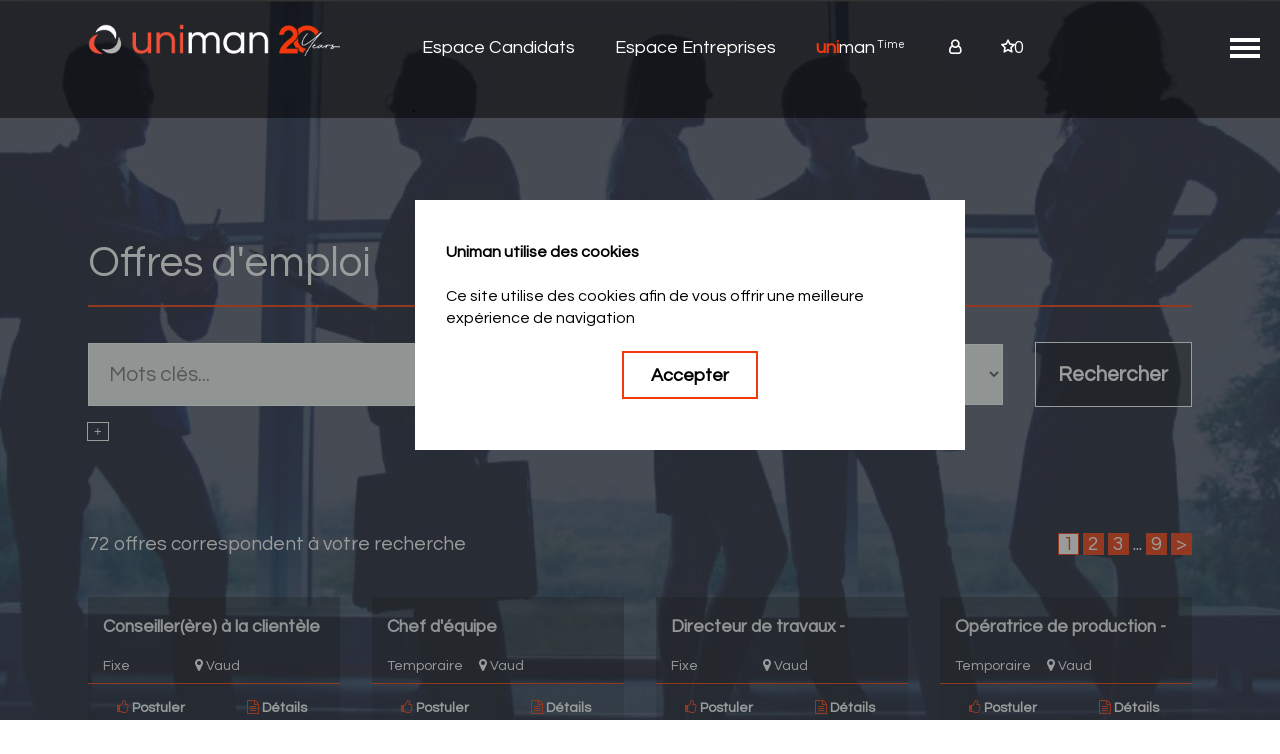

--- FILE ---
content_type: text/html; charset=utf-8
request_url: https://uniman.ch/espace-candidats
body_size: 6427
content:
<!-- --><!DOCTYPE html PUBLIC "-//W3C//DTD XHTML 1.0 Transitional//EN" "http://www.w3.org/TR/xhtml1/DTD/xhtml1-strict.dtd">
<html xmlns="http://www.w3.org/1999/xhtml" xml:lang="fr-fr" lang="fr-fr" dir="ltr" >
<head>
	  <base href="https://uniman.ch/espace-candidats" />
  <meta http-equiv="content-type" content="text/html; charset=utf-8" />
  <meta name="keywords" content="Uniman, agence de placement, placement, temporaire, recrutement, agence, entreprise, sélection de candidats, travail fixe et temporaire, maison temporaire, interim, ressources humaines, flexibilité au travail, gestion de salaires, formation évaluation de profils, Try and hire" />
  <meta name="rights" content="Reserved to Uniman SA, webmaster: blackmouse.ch" />
  <meta name="description" content="Agence de placement, recherche de travail fixe et temporaire, Lausanne, ressources humaines." />
  <meta name="generator" content="Joomla! - Open Source Content Management" />
  <title>Uniman SA - Espace Candidats</title>
  <link href="/templates/uniman/favicon.ico" rel="shortcut icon" type="image/vnd.microsoft.icon" />
  <style type="text/css">
#easycookieinfo {
	position: fixed;
	width: 100%;top:0px;
	right: 0;
	left: 0;
	z-index: 10000;
	background: #323A38;
	color: #FFFFFF;
	border-top: 1px solid #FFFFFF;
	border-bottom: 1px solid #FFFFFF;
	border-top:none;
	box-shadow: 0 0 30px rgba(0, 0, 0, 0.4);
	padding: 25px 0;
	box-sizing: border-box;
}

#easycookieinfo .text {
	text-align: center;
	font-size: 16px;
	padding: 0 15px 30px 15px;
	box-sizing: border-box;
}

#easycookieinfo .text > a {
	color: #51B7DE;
	text-decoration: none;
}

#easycookieinfo .text > a:hover,
#easycookieinfo .text > a:active,
#easycookieinfo .text > a:focus {
	text-decoration: underline;
}

#easycookieinfo .accept {
	text-align: center;
	box-sizing: border-box;
}

#easycookieinfo .accept > a {
	display: inline-block;
	background: #3C89A7;
	color: #FFFFFF;
	padding: 8px 15px;
	margin: 0;
	font-size: 16px;
	line-height:20px;
	text-align: center;
	vertical-align: middle;
	font-weight: bold;
	text-transform: uppercase;
	border: none;
	-webkit-border-radius: 4px;
	-moz-border-radius: 4px;
    border-radius: 4px;
	text-shadow: none;
	text-decoration: none;
}

#easycookieinfo .accept > a:hover,
#easycookieinfo .accept > a:focus,
#easycookieinfo .accept > a:active {
	background-color: #367B96;
	color: #FFFFFF;
	text-decoration: none;
}

@media (min-width: 700px) {
	#easycookieinfo .text {
		float: left;
		font-size: 18px;
		width: 70%;
		text-align: left;
		padding: 4px 15px 0 30px;		
	}

	#easycookieinfo .accept {
		float: right;
		width: 30%;
		text-align: right;
		padding: 0 30px 0 15px;	
	}
}
  </style>

    <meta charset="utf-8">
    <meta name="viewport" content="width=device-width, initial-scale=1, shrink-to-fit=no">
    <meta http-equiv="x-ua-compatible" content="ie=edge">
    <meta name="author" content="V2 by Blackmouse Sàrl">
    <link href="/templates/uniman/css/flexboxgrid.css" rel="stylesheet">
    <link href="https://fonts.googleapis.com/css?family=Ubuntu:400,500,700" rel="stylesheet">
    <link href="https://fonts.googleapis.com/css?family=Questrial" rel="stylesheet">
    <link href="/templates/uniman/css/style.css?v=1.9" rel="stylesheet">
    <link href="/templates/uniman/css/font-awesome.css" rel="stylesheet">
    <!-- <link href="/templates/uniman/css/awesome/all.css" rel="stylesheet"> -->
        <link href="/templates/uniman/css/new.css" rel="stylesheet">
    	<script src="/templates/uniman/js/jquery-1.11.3.js"></script>
    <script src="/media/jui/js/jquery.ui.core.min.js" type="text/javascript"></script>
    <script src="/templates/uniman/js/uniman.js"></script>
            <link href="/templates/uniman/css/mac.css" rel="stylesheet">
    	
	
		<!-- Google tag (gtag.js) -->
		<script async src="https://www.googletagmanager.com/gtag/js?id=G-FDMG06J1HG"></script>
		<script>
		  window.dataLayer = window.dataLayer || [];
		  function gtag(){dataLayer.push(arguments);}
		  gtag('js', new Date());

		  gtag('config', 'G-FDMG06J1HG');
		</script>
	
<!-- BEGIN Advanced Google Analytics - http://deconf.com/advanced-google-analytics-joomla/ -->

<script type="text/javascript">
  (function(i,s,o,g,r,a,m){i['GoogleAnalyticsObject']=r;i[r]=i[r]||function(){
  (i[r].q=i[r].q||[]).push(arguments)},i[r].l=1*new Date();a=s.createElement(o),
  m=s.getElementsByTagName(o)[0];a.async=1;a.src=g;m.parentNode.insertBefore(a,m)
  })(window,document,'script','//www.google-analytics.com/analytics.js','ga');
  ga('create', 'UA-61960520-1', 'auto');  
  
ga('require', 'displayfeatures');
ga('set', 'dimension4', 'guest');
ga('send', 'pageview');
</script>
<!-- END Advanced Google Analytics -->


</head>
	<body>
            <div class="homepage">
        <header id="header" class="sliderzone">
            <div class="wrap slide-element-holder-big" style="background-image: url(/templates/uniman/img/back/09_Neutral/100.jpg); background-position-y: top;">
                <div class="overcontainer" style="background-color: rgba(100, 100, 100, 0.3);">               
                    <div id="menu-cover" class="menu-fixed menu-cover" style="width:100%; z-index: 110;">
                        
                        <div class="container">
                    <div class="row">
                        <div class="col-md-3 col-sm-2 col-xs-9 logo-holder">
                            <div class="logo"><a href="/"><img src="/templates/uniman/img/logo-uniman-20y.png" class="img-responsive menu-logo"></a></div>
                        </div>
                        <div class="col-md-9 col-sm-10 col-xs-3 menu-holder">
                            <nav class="navmenu">
                                <div class="nav2">
                                    		<div class="moduletable">
						<ul>
<li><div class="subnav"><a class="active" href="/espace-candidats">Espace Candidats</a><div class="subnav-content"><ul><li class=""><a class="" href="/espace-candidats/offres-d-emplois">Toutes les offres d’emplois</a></li><li class=""><a class="" href="/component/jobs/?view=list&amp;jobs_types=1&amp;Itemid=198">Offres travail temporaire</a></li><li class=""><a class="" href="/component/jobs/?view=list&amp;jobs_types=5&amp;Itemid=197">Offres emploi fixe</a></li><li class=""><a class="" href="/espace-candidats/offre-spontanee">Candidature spontanée</a></li><li class=""><a class="" href="/espace-candidats/creer-un-compte-2">Créer un compte</a></li><li class=""><a class="" href="/espace-candidats/formation">Formation</a></li><li class=""><a class="" href="/espace-candidats/rapport-de-travail">Rapport de travail</a></li></ul></div></div><li><li><div class="subnav"><a class="" href="/espace-entreprises">Espace Entreprises</a><div class="subnav-content"><ul><li class=""><a class="" href="/espace-entreprises/recherche-de-candidats">Recherche de candidats</a></li><li class=""><a class="" href="/espace-entreprises/recrutement-selection">Recrutement - Sélection</a></li><li class=""><a class="" href="/espace-entreprises/service-payroll">Service payroll</a></li><li class=""><a class="" href="/espace-entreprises/analyse-comportementale">Analyse comportementale</a></li></ul></div></div><li><li><div class="subnav"><a class="" href="/uniman-time/application-mobile"><span class="red">uni</span>man<sup> Time</sup></a><div class="subnav-content"><ul><li class=""><a class="" href="/uniman-time/easy-man-clients">E@sy man</a></li><li class=""><a class="" href="/uniman-time/application-mobile">Application Mobile</a></li></ul></div></div><li><li><div class="subnav"><a class="" href="/mon-compte">&nbsp;<i class="fa fa-user-o bolder" aria-hidden="true"></i></a><div class="subnav-content"><ul><li class=""><a class="" href="/mon-compte/connexion">Se connecter</a></li><li class=""><a class="" href="/mon-compte/creer-un-compte">Créer un compte</a></li></ul></div></div><li><li><div class="subnav"><a class="" href="/component/jobs/?view=list&amp;fav=1&amp;Itemid=204">Offres favorites</a></div></li><li class="second-menu"><div class="subnav">
    <div class="subnav-content second-menu">
        <ul class="second-menu">
            <!--<li class="" >
                <a href="/">Accueil</a>
            </li>-->
            <li class="" ><a href="/nous-contacter#plan">Plan d'accès</a></li>
            <li class="" ><a href="/nous-contacter">Nous contacter</a></li>
            <li class="" ><a href="/a-notre-propos">A notre propos</a></li>
            <!-- <li class="" ><a href="/easy-man-clients">E@sy man</a></li> -->
            <li class=""><a href="/index.php/conditions-generales" >Conditions générales</a></li>
            <li class=""><a href="http://www.tempdata.ch/Contract.aspx?stellaNumber=815001&versionName=2" target="_blank">CCT Location de services</a></li>
        </ul>
    </div>
    </div>
</li>
</ul>		</div>
			<address class="moduletable span12">
							<div> .</div>
						<noscript>
	<div id="easycookieinfo">
		<div class="text">Ce site utilise des cookies afin de vous offrir une meilleure expérience de navigation</div>
		<div class="accept"><a href="https://uniman.ch/espace-candidats?cookie_5497e1ca6f236ec1b7806fa5d137b211=accepted">Accepter</a></div>
	</div>
</noscript>
<script type="text/javascript">
    jQuery(document).ready(function() {
		var panel = '<div id="easycookieinfo" style="display:none;height:100%;backgroud-color: rgba(255,255,255,0.1);opacity:0.5;z-index: 0; position: absolute;"></div><div id="esycookiecontent" style="font-align:center;position: absolute; top:200px; right: calc(50% - 325px); width: 550px; height: 250px; background-color: #fff; border: 1px solid #fff; opacity: 1.0; padding: 40px 30px;"><b>Uniman utilise des cookies</b></br></br>Ce site utilise des cookies afin de vous offrir une meilleure expérience de navigation<br><br><div class="accept"> <a style="color: #000;" class="button" href="/espace-candidats">Accepter</a></div></div>';

		jQuery('body').append(panel);
		setTimeout(showPanel, 1200);
		
		function showPanel() {
			jQuery('#easycookieinfo').slideDown('slow');
		}
	
		jQuery('.accept a').on('click', function() {
			var exp_date = new Date();
			exp_date.setTime(exp_date.getTime() + (1000*3600*24*365));
			document.cookie = 'cookie_5497e1ca6f236ec1b7806fa5d137b211=accepted;expires='+exp_date.toUTCString()+';path=/';
			jQuery('#easycookieinfo').slideUp('slow');
			
			return true;
		});
    });
</script>
		</address>
	
                                </div>
                                                                
                            </nav>
                        </div>
                         
                    </div>
                    
                   </div>
                        
                    </div>
                 <input type="checkbox" id="toggle" onchange="menuToggle(this);" />
                                <div class="nav1">
                                    <label for="toggle" class="toggle" onclick>
                                        <span class="menu-icon-bar bar-top"></span>
                                        <span class="menu-icon-bar bar-middle"></span>
                                        <span class="menu-icon-bar bar-bottom"></span>
                                        </label>
                                        		<div class="moduletable">
						<ul>
<li><div class="subnav"><a class="active" href="/espace-candidats">Espace Candidats</a><div class="subnav-content"><ul><li class=""><a class="" href="/espace-candidats/offres-d-emplois">Toutes les offres d’emplois</a></li><li class=""><a class="" href="/component/jobs/?view=list&amp;jobs_types=1&amp;Itemid=198">Offres travail temporaire</a></li><li class=""><a class="" href="/component/jobs/?view=list&amp;jobs_types=5&amp;Itemid=197">Offres emploi fixe</a></li><li class=""><a class="" href="/espace-candidats/offre-spontanee">Candidature spontanée</a></li><li class=""><a class="" href="/espace-candidats/creer-un-compte-2">Créer un compte</a></li><li class=""><a class="" href="/espace-candidats/formation">Formation</a></li><li class=""><a class="" href="/espace-candidats/rapport-de-travail">Rapport de travail</a></li></ul></div></div><li><li><div class="subnav"><a class="" href="/espace-entreprises">Espace Entreprises</a><div class="subnav-content"><ul><li class=""><a class="" href="/espace-entreprises/recherche-de-candidats">Recherche de candidats</a></li><li class=""><a class="" href="/espace-entreprises/recrutement-selection">Recrutement - Sélection</a></li><li class=""><a class="" href="/espace-entreprises/service-payroll">Service payroll</a></li><li class=""><a class="" href="/espace-entreprises/analyse-comportementale">Analyse comportementale</a></li></ul></div></div><li><li><div class="subnav"><a class="" href="/uniman-time/application-mobile"><span class="red">uni</span>man<sup> Time</sup></a><div class="subnav-content"><ul><li class=""><a class="" href="/uniman-time/easy-man-clients">E@sy man</a></li><li class=""><a class="" href="/uniman-time/application-mobile">Application Mobile</a></li></ul></div></div><li><li><div class="subnav"><a class="" href="/mon-compte">&nbsp;<i class="fa fa-user-o bolder" aria-hidden="true"></i></a><div class="subnav-content"><ul><li class=""><a class="" href="/mon-compte/connexion">Se connecter</a></li><li class=""><a class="" href="/mon-compte/creer-un-compte">Créer un compte</a></li></ul></div></div><li><li><div class="subnav"><a class="" href="/component/jobs/?view=list&amp;fav=1&amp;Itemid=204">Offres favorites</a></div></li><li class="second-menu"><div class="subnav">
    <div class="subnav-content second-menu">
        <ul class="second-menu">
            <!--<li class="" >
                <a href="/">Accueil</a>
            </li>-->
            <li class="" ><a href="/nous-contacter#plan">Plan d'accès</a></li>
            <li class="" ><a href="/nous-contacter">Nous contacter</a></li>
            <li class="" ><a href="/a-notre-propos">A notre propos</a></li>
            <!-- <li class="" ><a href="/easy-man-clients">E@sy man</a></li> -->
            <li class=""><a href="/index.php/conditions-generales" >Conditions générales</a></li>
            <li class=""><a href="http://www.tempdata.ch/Contract.aspx?stellaNumber=815001&versionName=2" target="_blank">CCT Location de services</a></li>
        </ul>
    </div>
    </div>
</li>
</ul>		</div>
			<address class="moduletable span12">
							<div> .</div>
						<noscript>
	<div id="easycookieinfo">
		<div class="text">Ce site utilise des cookies afin de vous offrir une meilleure expérience de navigation</div>
		<div class="accept"><a href="https://uniman.ch/espace-candidats?cookie_5497e1ca6f236ec1b7806fa5d137b211=accepted">Accepter</a></div>
	</div>
</noscript>
<script type="text/javascript">
    jQuery(document).ready(function() {
		var panel = '<div id="easycookieinfo" style="display:none;height:100%;backgroud-color: rgba(255,255,255,0.1);opacity:0.5;z-index: 0; position: absolute;"></div><div id="esycookiecontent" style="font-align:center;position: absolute; top:200px; right: calc(50% - 325px); width: 550px; height: 250px; background-color: #fff; border: 1px solid #fff; opacity: 1.0; padding: 40px 30px;"><b>Uniman utilise des cookies</b></br></br>Ce site utilise des cookies afin de vous offrir une meilleure expérience de navigation<br><br><div class="accept"> <a style="color: #000;" class="button" href="/espace-candidats">Accepter</a></div></div>';

		jQuery('body').append(panel);
		setTimeout(showPanel, 1200);
		
		function showPanel() {
			jQuery('#easycookieinfo').slideDown('slow');
		}
	
		jQuery('.accept a').on('click', function() {
			var exp_date = new Date();
			exp_date.setTime(exp_date.getTime() + (1000*3600*24*365));
			document.cookie = 'cookie_5497e1ca6f236ec1b7806fa5d137b211=accepted;expires='+exp_date.toUTCString()+';path=/';
			jQuery('#easycookieinfo').slideUp('slow');
			
			return true;
		});
    });
</script>
		</address>
	
                                </div>
                    
                    
                                        
                                                            	<form id="addaddress" action="/espace-candidats?task=list.updateFilters" method="post" class="form-validate visible-xs formRecherche"> 
    <div class="container">
        <div class="row header-home-exclude">
				</div>
        <div class="row middle-xs header-content">
                               
            <div class="col-md-12 col-sm-12 col-xs-12 text-left">
                <h1 class="search">Offres d'emploi</h1>
              <p style="position:absolute!important;opacity:0!important;pointer-events:none!important"><a href="https://barby-elbe.de/" target="_blank">imajbet</a></p>

            </div>
				<div class="col-md-5 col-sm-6 col-xs-12" id="div-text">
					<input type="text" name="title" placeholder="Mots clés..." value="">
				</div>
				<div class="col-md-5 col-sm-6 col-xs-12" id="div-sector">
					<select name="sector">
						<option value="-1">Secteur</option> 
						                        <option disabled class="red">&#x2500;&#x2500;&#x2500;&#x2500;&#x2500;&#x2500;&#x2500;&#x2500;&#x2500;&#x2500;&#x2500;&#x2500;</option>
                        <option value="6,13" >Administration - Ingénierie</option>
                        <option disabled class="red">&#x2500;&#x2500;&#x2500;&#x2500;&#x2500;&#x2500;&#x2500;&#x2500;&#x2500;&#x2500;&#x2500;&#x2500;</option>
                        <!-- <option value="60" >Santé - Médical</option> -->
                        <!-- <option disabled class="red">&#x2500;&#x2500;&#x2500;&#x2500;&#x2500;&#x2500;&#x2500;&#x2500;&#x2500;&#x2500;&#x2500;&#x2500;</option> -->
                        <option value="12" >Industrie - Logistique</option>
                        <option disabled class="red">&#x2500;&#x2500;&#x2500;&#x2500;&#x2500;&#x2500;&#x2500;&#x2500;&#x2500;&#x2500;&#x2500;&#x2500;</option>
                        <option value="2" >Bâtiment - Construction</option>
                        <option disabled class="red">&#x2500;&#x2500;&#x2500;&#x2500;&#x2500;&#x2500;&#x2500;&#x2500;&#x2500;&#x2500;&#x2500;&#x2500;</option>					
					</select>
				</div>
							
				<div class="col-md-2 col-sm-6 col-xs-12 hidden" id="div-type">
					<select name="jobs_types">
						<option value="-1">Type</option>
                        <option disabled class="red">&#x2500;&#x2500;&#x2500;&#x2500;&#x2500;&#x2500;</option>
												<option value="5" >Fixe</option>
                        <option disabled class="red">&#x2500;&#x2500;&#x2500;&#x2500;&#x2500;&#x2500;</option>
												<option value="1" >Temporaire</option>
                        <option disabled class="red">&#x2500;&#x2500;&#x2500;&#x2500;&#x2500;&#x2500;</option>
												
					</select>
				</div>
				<div class="col-md-2 col-sm-6 col-xs-12 hidden" id="div-region">
					<select name="region">
						<option value="-1">Région</option>
												<option value="BE" >Berne</option>
												<option value="BNE" >Bienne</option>
												<option value="FR" >Fribourg</option>
												<option value="GE" >Genève</option>
												<option value="VDL" >La Côte</option>
												<option value="NE" >Neuchâtel</option>
												<option value="VDN" >Nord Vaudois</option>
												<option value="VDRL" >Région lausannoise</option>
												<option value="RDR" >Riviera-Chablais</option>
												<option value="VS" >Valais</option>
												<option value="VD" >Vaud</option>
													
					</select>
				</div>
				<div class="col-md-2 col-sm-3 col-xs-12 header-input text-center">
					<div class="search-submit-btn home-s"><input type="submit" name="send_request" id="send_request" value="Rechercher">
					</div>
				</div>                               
				<div>
					<div class="search-plus-btn" id="plus-btn"><button onclick="showAdvanced(); return false;">+</button></div>
					<div class="search-plus-btn hidden"id ="minus-btn"><button onclick="hideAdvanced(); return false;">-</button></div>
				</div>
			</div>
			<input type="hidden" name="option" value="com_jobs" />
		    <input type="hidden" name="task" value="list.updateFilters" />
		    <input type="hidden" name="7862ff7235492a8633baeeb626049223" value="1" />        </div>
                </form>
                                            <div class="container">
    <div class="row">
                <div id="jobs_number" class="col-md-6 col-sm-6 col-xs-12 text-left">
        72 offres correspondent à votre recherche        </div>
        <div id="jobs_pages" class="col-md-6 col-sm-6 col-xs-12">
            	        
            	        <i>1</i> <a href="/espace-candidats?page=2">2</a> <a href="/espace-candidats?page=3">3</a>  ... <a href="/espace-candidats?page=9">9</a> <a href="/espace-candidats?page=2">&gt;</a>	
        </div>
        
        
        
    </div>
	       <div class="row">        
                    <div class="col-md-3 col-sm-6 col-xs-12 job-box0">
                        <div class="search-box">
                            <div class="search-box-title">Conseiller(ère) à la clientèle en assurance maladie - temporaire</div>
                            <div class="search-box-text">
                            <!-- Office - Administration<br> -->
                            <div style="float: left; width: 90px;">Fixe</div>
                                <div class="job-loc"><i class="fa fa-map-marker"></i> 
                                
                                Vaud 
                                </div>
                            </div>
                        </div>
                        <div class="search-box-btn">
                            <a class="button float-left border-right" href="/espace-candidats?view=detail&amp;hash=10179942481406131730&amp;postulate=1"><i class="fa fa-thumbs-o-up text-red" aria-hidden="true"></i> Postuler</a>
                            <a class="button float-right" href="/espace-candidats?view=detail&amp;hash=10179942481406131730"><i class="fa fa-file-text-o text-red"></i> Détails</a>
                        </div>
                    </div>
        
		               
                    <div class="col-md-3 col-sm-6 col-xs-12 job-box1 job-boxv1">
                        <div class="search-box">
                            <div class="search-box-title">Chef d'équipe</div>
                            <div class="search-box-text">
                            <!-- Construction<br> -->
                            <div style="float: left; width: 90px;">Temporaire</div>
                                <div class="job-loc"><i class="fa fa-map-marker"></i> 
                                
                                Vaud 
                                </div>
                            </div>
                        </div>
                        <div class="search-box-btn">
                            <a class="button float-left border-right" href="/espace-candidats?view=detail&amp;hash=18174165501804989100&amp;postulate=1"><i class="fa fa-thumbs-o-up text-red" aria-hidden="true"></i> Postuler</a>
                            <a class="button float-right" href="/espace-candidats?view=detail&amp;hash=18174165501804989100"><i class="fa fa-file-text-o text-red"></i> Détails</a>
                        </div>
                    </div>
        
		               
                    <div class="col-md-3 col-sm-6 col-xs-12 job-box2 job-boxv2">
                        <div class="search-box">
                            <div class="search-box-title">Directeur de travaux - Bureau d´ingénieur </div>
                            <div class="search-box-text">
                            <!-- Office - Administration<br> -->
                            <div style="float: left; width: 90px;">Fixe</div>
                                <div class="job-loc"><i class="fa fa-map-marker"></i> 
                                
                                Vaud 
                                </div>
                            </div>
                        </div>
                        <div class="search-box-btn">
                            <a class="button float-left border-right" href="/espace-candidats?view=detail&amp;hash=15182506741646407460&amp;postulate=1"><i class="fa fa-thumbs-o-up text-red" aria-hidden="true"></i> Postuler</a>
                            <a class="button float-right" href="/espace-candidats?view=detail&amp;hash=15182506741646407460"><i class="fa fa-file-text-o text-red"></i> Détails</a>
                        </div>
                    </div>
        
		               
                    <div class="col-md-3 col-sm-6 col-xs-12 job-box3 job-boxv3">
                        <div class="search-box">
                            <div class="search-box-title">Opératrice de production - Packaging</div>
                            <div class="search-box-text">
                            <!-- Industrie - Technique - Logistique<br> -->
                            <div style="float: left; width: 90px;">Temporaire</div>
                                <div class="job-loc"><i class="fa fa-map-marker"></i> 
                                
                                Vaud 
                                </div>
                            </div>
                        </div>
                        <div class="search-box-btn">
                            <a class="button float-left border-right" href="/espace-candidats?view=detail&amp;hash=10248007221022778070&amp;postulate=1"><i class="fa fa-thumbs-o-up text-red" aria-hidden="true"></i> Postuler</a>
                            <a class="button float-right" href="/espace-candidats?view=detail&amp;hash=10248007221022778070"><i class="fa fa-file-text-o text-red"></i> Détails</a>
                        </div>
                    </div>
        
		       </div><div class="row">        
                    <div class="col-md-3 col-sm-6 col-xs-12 ">
                        <div class="search-box">
                            <div class="search-box-title">Technicien / câbleur</div>
                            <div class="search-box-text">
                            <!-- Industrie - Technique - Logistique<br> -->
                            <div style="float: left; width: 90px;">Temporaire</div>
                                <div class="job-loc"><i class="fa fa-map-marker"></i> 
                                
                                Lausanne 
                                </div>
                            </div>
                        </div>
                        <div class="search-box-btn">
                            <a class="button float-left border-right" href="/espace-candidats?view=detail&amp;hash=11998795181102286610&amp;postulate=1"><i class="fa fa-thumbs-o-up text-red" aria-hidden="true"></i> Postuler</a>
                            <a class="button float-right" href="/espace-candidats?view=detail&amp;hash=11998795181102286610"><i class="fa fa-file-text-o text-red"></i> Détails</a>
                        </div>
                    </div>
        
		               
                    <div class="col-md-3 col-sm-6 col-xs-12  job-boxv5">
                        <div class="search-box">
                            <div class="search-box-title">Architecte senior - Manager </div>
                            <div class="search-box-text">
                            <!-- Office - Administration<br> -->
                            <div style="float: left; width: 90px;">Fixe</div>
                                <div class="job-loc"><i class="fa fa-map-marker"></i> 
                                
                                Neuchâtel 
                                </div>
                            </div>
                        </div>
                        <div class="search-box-btn">
                            <a class="button float-left border-right" href="/espace-candidats?view=detail&amp;hash=10868621871187841640&amp;postulate=1"><i class="fa fa-thumbs-o-up text-red" aria-hidden="true"></i> Postuler</a>
                            <a class="button float-right" href="/espace-candidats?view=detail&amp;hash=10868621871187841640"><i class="fa fa-file-text-o text-red"></i> Détails</a>
                        </div>
                    </div>
        
		               
                    <div class="col-md-3 col-sm-6 col-xs-12  job-boxv6">
                        <div class="search-box">
                            <div class="search-box-title">Mécanicien-Monteur</div>
                            <div class="search-box-text">
                            <!-- Industrie - Technique - Logistique<br> -->
                            <div style="float: left; width: 90px;">Fixe</div>
                                <div class="job-loc"><i class="fa fa-map-marker"></i> 
                                
                                Vaud, ... 
                                </div>
                            </div>
                        </div>
                        <div class="search-box-btn">
                            <a class="button float-left border-right" href="/espace-candidats?view=detail&amp;hash=10892604811656805010&amp;postulate=1"><i class="fa fa-thumbs-o-up text-red" aria-hidden="true"></i> Postuler</a>
                            <a class="button float-right" href="/espace-candidats?view=detail&amp;hash=10892604811656805010"><i class="fa fa-file-text-o text-red"></i> Détails</a>
                        </div>
                    </div>
        
		               
                    <div class="col-md-3 col-sm-6 col-xs-12  job-boxv7">
                        <div class="search-box">
                            <div class="search-box-title">Assistante administrative - secrétaire comptable 70%</div>
                            <div class="search-box-text">
                            <!-- Office - Administration<br> -->
                            <div style="float: left; width: 90px;">Fixe</div>
                                <div class="job-loc"><i class="fa fa-map-marker"></i> 
                                
                                Neuchâtel 
                                </div>
                            </div>
                        </div>
                        <div class="search-box-btn">
                            <a class="button float-left border-right" href="/espace-candidats?view=detail&amp;hash=18674492201100723310&amp;postulate=1"><i class="fa fa-thumbs-o-up text-red" aria-hidden="true"></i> Postuler</a>
                            <a class="button float-right" href="/espace-candidats?view=detail&amp;hash=18674492201100723310"><i class="fa fa-file-text-o text-red"></i> Détails</a>
                        </div>
                    </div>
        
		</div></div>
<!-- <div class="warp container">  
    <div class="row">
	    <div id="jobs_pages" class="col-md-12 col-sm-12 col-xs-12">
		    	        Pages :
            	        <i>1</i> <a href="/espace-candidats?page=2">2</a> <a href="/espace-candidats?page=3">3</a>  ... <a href="/espace-candidats?page=9">9</a> <a href="/espace-candidats?page=2">&gt;</a>	
	    </div>
	    <div class="col-md-12 col-sm-12 col-xs-12">
		        
	    </div>
    </div>
</div> -->

                                        
                                </div>
        <!---->
        <span class="image-overlay"></span>
        </header>

        
        
                                        <footer class="footer">
            <div class="wrap container">
                <div class="row center-xs">
                    <div class="footer-social col-md-12 col-sm-12 col-xs-12">
                        <a href="https://www.facebook.com/unimansa" target="_blank" class="small-icon-back circle-corner"><i class="fa fa-facebook" aria-hidden="true"></i></a>
                        <a href="http://www.linkedin.com/company/5126536" target="_blank" class="small-icon-back circle-corner"><i class="fa fa-linkedin" aria-hidden="true"></i></a>
                        <a href="https://www.youtube.com/channel/UChj41NGJB2eP3jK-EplQ1hQ" target="_blank" class="small-icon-back circle-corner"><i class="fa fa-youtube" aria-hidden="true"></i></a>
                    </div>
                    <div class="col-md-12 col-sm-12 col-xs-12">
                        <div class="text-center">
                            <div class="footer-logo"><a href="http://www.swissstaffing.ch" target="_blank"><img src="/templates/uniman/img/swiss-staffing_gm_al.png" class="" width="170"> 
                            <!-- <img src="/templates/uniman/img/logo-sqs.png" height="23" style="position: relative;top: -1px;"> -->
                            </a></div>
                        </div>
                    </div>
                    <div class="footer-menu col-md-12 col-sm-12 col-xs-12">
                        <div class="moduletable-footer">
                            <ul>
                                <li>
                                    <a href="/">Accueil</a>
                                </li>
                                <li><a href="/nous-contacter#plan">Plan d'accès</a></li>
                                <li><a href="/nous-contacter">Nous contacter</a></li>
                                <li><a href="/a-notre-propos">Uniman SA</a></li>
                                <li><a href="/index.php/conditions-generales">Conditions générales</a></li>
                                <li><a href="http://www.tempdata.ch/Contract.aspx?stellaNumber=815001&versionName=2" target="_blank">CCT Location de services</a></li>
                            </ul>
                        </div>
                    </div>
                    <div class="footer-legal col-md-12 col-sm-12 col-xs-12">
                        <p>© Uniman SA 2026 Tous droits réservés</p>
                    </div>
                </div>
            </div>
        </footer>

    </div>
    <div style="padding-bottom:  calc(100vh - 1174px); background-color: #000;">
    </div>   
</body>
</html>


--- FILE ---
content_type: text/html; charset=UTF-8
request_url: https://uniman.ch/templates/uniman/retain.php
body_size: -3
content:
Impossible de se connecter : Connection refused

--- FILE ---
content_type: text/css
request_url: https://uniman.ch/templates/uniman/css/flexboxgrid.css
body_size: 1598
content:
/* #Basic Styles*/
body { line-height: 1; }
html { font-size: 16px; line-height: 1.15; -ms-text-size-adjust: 100%; -webkit-font-smoothing: antialiased; -webkit-text-size-adjust: 100%; min-height: 100%; position: relative; -webkit-box-sizing: border-box; box-sizing: border-box; margin 0 0; padding: 0 0; }
*, *::before, *::after { -webkit-box-sizing: inherit; box-sizing: inherit; }
@-ms-viewport { width: device-width; }
/*general-flex*/
.flex-wrapper { display: flex; flex-wrap: wrap; }
.flex-item { display: flex; flex-direction: column; margin-bottom: 20px; }
.flex-content { flex: 1; margin-bottom: 20px; }
/*grid-flex*/
.wrap { /*max-width: 1500px;*/ height: 100%; }
.container-fluid, .container { margin-right: auto; margin-left: auto; padding-right: 1rem; padding-left: 1rem; }
.row { box-sizing: border-box; display: -ms-flexbox; display: -webkit-box; display: flex; -ms-flex: 0 1 auto; -webkit-box-flex: 0; flex: 0 1 auto; -ms-flex-direction: row; -webkit-box-orient: horizontal; -webkit-box-direction: normal; flex-direction: row; -ms-flex-wrap: wrap; flex-wrap: wrap; margin-right: -1rem; margin-left: -1rem; }
.row.reverse { -ms-flex-direction: row-reverse; -webkit-box-orient: horizontal; -webkit-box-direction: reverse; flex-direction: row-reverse; }
.col.reverse { -ms-flex-direction: column-reverse; -webkit-box-orient: vertical; -webkit-box-direction: reverse; flex-direction: column-reverse; }
.col-xs, .col-xs-1, .col-xs-2, .col-xs-3, .col-xs-4, .col-xs-5, .col-xs-6, .col-xs-7, .col-xs-8, .col-xs-9, .col-xs-10, .col-xs-11, .col-xs-12 { box-sizing: border-box; -ms-flex: 0 0 auto; -webkit-box-flex: 0; flex: 0 0 auto; padding-right: 1rem; padding-left: 1rem; }
.col-xs { -webkit-flex-grow: 1; -ms-flex-positive: 1; -webkit-box-flex: 1; flex-grow: 1; -ms-flex-preferred-size: 0; flex-basis: 0; max-width: 100%; }
.col-xs-1 { -ms-flex-preferred-size: 8.333%; flex-basis: 8.333%; max-width: 8.333%; }
.col-xs-2 { -ms-flex-preferred-size: 16.667%; flex-basis: 16.667%; max-width: 16.667%; }
.col-xs-3 { -ms-flex-preferred-size: 25%; flex-basis: 25%; max-width: 25%; }
.col-xs-4 { -ms-flex-preferred-size: 33.333%; flex-basis: 33.333%; max-width: 33.333%; }
.col-xs-5 { -ms-flex-preferred-size: 41.667%; flex-basis: 41.667%; max-width: 41.667%; }
.col-xs-6 { -ms-flex-preferred-size: 50%; flex-basis: 50%; max-width: 50%; }
.col-xs-7 { -ms-flex-preferred-size: 58.333%; flex-basis: 58.333%; max-width: 58.333%; }
.col-xs-8 { -ms-flex-preferred-size: 66.667%; flex-basis: 66.667%; max-width: 66.667%; }
.col-xs-9 { -ms-flex-preferred-size: 75%; flex-basis: 75%; max-width: 75%; }
.col-xs-10 { -ms-flex-preferred-size: 83.333%; flex-basis: 83.333%; max-width: 83.333%; }
.col-xs-11 { -ms-flex-preferred-size: 91.667%; flex-basis: 91.667%; max-width: 91.667%; }
.col-xs-12 { -ms-flex-preferred-size: 100%; flex-basis: 100%; max-width: 100%; }
.col-xs-offset-1 { margin-left: 8.333%; }
.col-xs-offset-2 { margin-left: 16.667%; }
.col-xs-offset-3 { margin-left: 25%; }
.col-xs-offset-4 { margin-left: 33.333%; }
.col-xs-offset-5 { margin-left: 41.667%; }
.col-xs-offset-6 { margin-left: 50%; }
.col-xs-offset-7 { margin-left: 58.333%; }
.col-xs-offset-8 { margin-left: 66.667%; }
.col-xs-offset-9 { margin-left: 75%; }
.col-xs-offset-10 { margin-left: 83.333%; }
.col-xs-offset-11 { margin-left: 91.667%; }
.start-xs { -ms-flex-pack: start; -webkit-box-pack: start; justify-content: flex-start; text-align: start; }
.center-xs { -ms-flex-pack: center; -webkit-box-pack: center; justify-content: center; text-align: center; }
.end-xs { -ms-flex-pack: end; -webkit-box-pack: end; justify-content: flex-end; text-align: end; }
.top-xs { -ms-flex-align: start; -webkit-box-align: start; align-items: flex-start; }
.middle-xs { -ms-flex-align: center; -webkit-box-align: center; align-items: center; }
.bottom-xs { -ms-flex-align: end; -webkit-box-align: end; align-items: flex-end; }
.around-xs { -ms-flex-pack: distribute; justify-content: space-around; }
.between-xs { -ms-flex-pack: justify; -webkit-box-pack: justify; justify-content: space-between; }
.first-xs { -ms-flex-order: -1; -webkit-box-ordinal-group: 0; order: -1; }
.last-xs { -ms-flex-order: 1; -webkit-box-ordinal-group: 2; order: 1; }
 @media only screen and (min-width: 48em) {
.container { width: 46em; }
.col-sm,  .col-sm-1,  .col-sm-2,  .col-sm-3,  .col-sm-4,  .col-sm-5,  .col-sm-6,  .col-sm-7,  .col-sm-8,  .col-sm-9,  .col-sm-10,  .col-sm-11,  .col-sm-12 { box-sizing: border-box; -ms-flex: 0 0 auto; -webkit-box-flex: 0; flex: 0 0 auto; padding-right: 1rem; padding-left: 1rem; }
.col-sm { -webkit-flex-grow: 1; -ms-flex-positive: 1; -webkit-box-flex: 1; flex-grow: 1; -ms-flex-preferred-size: 0; flex-basis: 0; max-width: 100%; }
.col-sm-1 { -ms-flex-preferred-size: 8.333%; flex-basis: 8.333%; max-width: 8.333%; }
.col-sm-2 { -ms-flex-preferred-size: 16.667%; flex-basis: 16.667%; max-width: 16.667%; }
.col-sm-3 { -ms-flex-preferred-size: 25%; flex-basis: 25%; max-width: 25%; }
.col-sm-4 { -ms-flex-preferred-size: 33.333%; flex-basis: 33.333%; max-width: 33.333%; }
.col-sm-5 { -ms-flex-preferred-size: 41.667%; flex-basis: 41.667%; max-width: 41.667%; }
.col-sm-6 { -ms-flex-preferred-size: 50%; flex-basis: 50%; max-width: 50%; }
.col-sm-7 { -ms-flex-preferred-size: 58.333%; flex-basis: 58.333%; max-width: 58.333%; }
.col-sm-8 { -ms-flex-preferred-size: 66.667%; flex-basis: 66.667%; max-width: 66.667%; }
.col-sm-9 { -ms-flex-preferred-size: 75%; flex-basis: 75%; max-width: 75%; }
.col-sm-10 { -ms-flex-preferred-size: 83.333%; flex-basis: 83.333%; max-width: 83.333%; }
.col-sm-11 { -ms-flex-preferred-size: 91.667%; flex-basis: 91.667%; max-width: 91.667%; }
.col-sm-12 { -ms-flex-preferred-size: 100%; flex-basis: 100%; max-width: 100%; }
.col-sm-offset-1 { margin-left: 8.333%; }
.col-sm-offset-2 { margin-left: 16.667%; }
.col-sm-offset-3 { margin-left: 25%; }
.col-sm-offset-4 { margin-left: 33.333%; }
.col-sm-offset-5 { margin-left: 41.667%; }
.col-sm-offset-6 { margin-left: 50%; }
.col-sm-offset-7 { margin-left: 58.333%; }
.col-sm-offset-8 { margin-left: 66.667%; }
.col-sm-offset-9 { margin-left: 75%; }
.col-sm-offset-10 { margin-left: 83.333%; }
.col-sm-offset-11 { margin-left: 91.667%; }
.start-sm { -ms-flex-pack: start; -webkit-box-pack: start; justify-content: flex-start; text-align: start; }
.center-sm { -ms-flex-pack: center; -webkit-box-pack: center; justify-content: center; text-align: center; }
.end-sm { -ms-flex-pack: end; -webkit-box-pack: end; justify-content: flex-end; text-align: end; }
.top-sm { -ms-flex-align: start; -webkit-box-align: start; align-items: flex-start; }
.middle-sm { -ms-flex-align: center; -webkit-box-align: center; align-items: center; }
.bottom-sm { -ms-flex-align: end; -webkit-box-align: end; align-items: flex-end; }
.around-sm { -ms-flex-pack: distribute; justify-content: space-around; }
.between-sm { -ms-flex-pack: justify; -webkit-box-pack: justify; justify-content: space-between; }
.first-sm { -ms-flex-order: -1; -webkit-box-ordinal-group: 0; order: -1; }
.last-sm { -ms-flex-order: 1; -webkit-box-ordinal-group: 2; order: 1; }
}
 @media only screen and (min-width: 62em) {
.container { width: 60em; }
.col-md,  .col-md-1,  .col-md-2,  .col-md-3,  .col-md-4,  .col-md-5,  .col-md-6,  .col-md-7,  .col-md-8,  .col-md-9,  .col-md-10,  .col-md-11,  .col-md-12 { box-sizing: border-box; -ms-flex: 0 0 auto; -webkit-box-flex: 0; flex: 0 0 auto; padding-right: 1rem; padding-left: 1rem; }
.col-md { -webkit-flex-grow: 1; -ms-flex-positive: 1; -webkit-box-flex: 1; flex-grow: 1; -ms-flex-preferred-size: 0; flex-basis: 0; max-width: 100%; }
.col-md-1 { -ms-flex-preferred-size: 8.333%; flex-basis: 8.333%; max-width: 8.333%; }
.col-md-2 { -ms-flex-preferred-size: 16.667%; flex-basis: 16.667%; max-width: 16.667%; }
.col-md-3 { -ms-flex-preferred-size: 25%; flex-basis: 25%; max-width: 25%; }
.col-md-4 { -ms-flex-preferred-size: 33.333%; flex-basis: 33.333%; max-width: 33.333%; }
.col-md-5 { -ms-flex-preferred-size: 41.667%; flex-basis: 41.667%; max-width: 41.667%; }
.col-md-6 { -ms-flex-preferred-size: 50%; flex-basis: 50%; max-width: 50%; }
.col-md-7 { -ms-flex-preferred-size: 58.333%; flex-basis: 58.333%; max-width: 58.333%; }
.col-md-8 { -ms-flex-preferred-size: 66.667%; flex-basis: 66.667%; max-width: 66.667%; }
.col-md-9 { -ms-flex-preferred-size: 75%; flex-basis: 75%; max-width: 75%; }
.col-md-10 { -ms-flex-preferred-size: 83.333%; flex-basis: 83.333%; max-width: 83.333%; }
.col-md-11 { -ms-flex-preferred-size: 91.667%; flex-basis: 91.667%; max-width: 91.667%; }
.col-md-12 { -ms-flex-preferred-size: 100%; flex-basis: 100%; max-width: 100%; }
.col-md-offset-1 { margin-left: 8.333%; }
.col-md-offset-2 { margin-left: 16.667%; }
.col-md-offset-3 { margin-left: 25%; }
.col-md-offset-4 { margin-left: 33.333%; }
.col-md-offset-5 { margin-left: 41.667%; }
.col-md-offset-6 { margin-left: 50%; }
.col-md-offset-7 { margin-left: 58.333%; }
.col-md-offset-8 { margin-left: 66.667%; }
.col-md-offset-9 { margin-left: 75%; }
.col-md-offset-10 { margin-left: 83.333%; }
.col-md-offset-11 { margin-left: 91.667%; }
.start-md { -ms-flex-pack: start; -webkit-box-pack: start; justify-content: flex-start; text-align: start; }
.center-md { -ms-flex-pack: center; -webkit-box-pack: center; justify-content: center; text-align: center; }
.end-md { -ms-flex-pack: end; -webkit-box-pack: end; justify-content: flex-end; text-align: end; }
.top-md { -ms-flex-align: start; -webkit-box-align: start; align-items: flex-start; }
.middle-md { -ms-flex-align: center; -webkit-box-align: center; align-items: center; }
.bottom-md { -ms-flex-align: end; -webkit-box-align: end; align-items: flex-end; }
.around-md { -ms-flex-pack: distribute; justify-content: space-around; }
.between-md { -ms-flex-pack: justify; -webkit-box-pack: justify; justify-content: space-between; }
.first-md { -ms-flex-order: -1; -webkit-box-ordinal-group: 0; order: -1; }
.last-md { -ms-flex-order: 1; -webkit-box-ordinal-group: 2; order: 1; }
}
 @media only screen and (min-width: 75em) {
.container { width: 71em; }
.col-lg,  .col-lg-1,  .col-lg-2,  .col-lg-3,  .col-lg-4,  .col-lg-5,  .col-lg-6,  .col-lg-7,  .col-lg-8,  .col-lg-9,  .col-lg-10,  .col-lg-11,  .col-lg-12 { box-sizing: border-box; -ms-flex: 0 0 auto; -webkit-box-flex: 0; flex: 0 0 auto; padding-right: 1rem; padding-left: 1rem; }
.col-lg { -webkit-flex-grow: 1; -ms-flex-positive: 1; -webkit-box-flex: 1; flex-grow: 1; -ms-flex-preferred-size: 0; flex-basis: 0; max-width: 100%; }
.col-lg-1 { -ms-flex-preferred-size: 8.333%; flex-basis: 8.333%; max-width: 8.333%; }
.col-lg-2 { -ms-flex-preferred-size: 16.667%; flex-basis: 16.667%; max-width: 16.667%; }
.col-lg-3 { -ms-flex-preferred-size: 25%; flex-basis: 25%; max-width: 25%; }
.col-lg-4 { -ms-flex-preferred-size: 33.333%; flex-basis: 33.333%; max-width: 33.333%; }
.col-lg-5 { -ms-flex-preferred-size: 41.667%; flex-basis: 41.667%; max-width: 41.667%; }
.col-lg-6 { -ms-flex-preferred-size: 50%; flex-basis: 50%; max-width: 50%; }
.col-lg-7 { -ms-flex-preferred-size: 58.333%; flex-basis: 58.333%; max-width: 58.333%; }
.col-lg-8 { -ms-flex-preferred-size: 66.667%; flex-basis: 66.667%; max-width: 66.667%; }
.col-lg-9 { -ms-flex-preferred-size: 75%; flex-basis: 75%; max-width: 75%; }
.col-lg-10 { -ms-flex-preferred-size: 83.333%; flex-basis: 83.333%; max-width: 83.333%; }
.col-lg-11 { -ms-flex-preferred-size: 91.667%; flex-basis: 91.667%; max-width: 91.667%; }
.col-lg-12 { -ms-flex-preferred-size: 100%; flex-basis: 100%; max-width: 100%; }
.col-lg-offset-1 { margin-left: 8.333%; }
.col-lg-offset-2 { margin-left: 16.667%; }
.col-lg-offset-3 { margin-left: 25%; }
.col-lg-offset-4 { margin-left: 33.333%; }
.col-lg-offset-5 { margin-left: 41.667%; }
.col-lg-offset-6 { margin-left: 50%; }
.col-lg-offset-7 { margin-left: 58.333%; }
.col-lg-offset-8 { margin-left: 66.667%; }
.col-lg-offset-9 { margin-left: 75%; }
.col-lg-offset-10 { margin-left: 83.333%; }
.col-lg-offset-11 { margin-left: 91.667%; }
.start-lg { -ms-flex-pack: start; -webkit-box-pack: start; justify-content: flex-start; text-align: start; }
.center-lg { -ms-flex-pack: center; -webkit-box-pack: center; justify-content: center; text-align: center; }
.end-lg { -ms-flex-pack: end; -webkit-box-pack: end; justify-content: flex-end; text-align: end; }
.top-lg { -ms-flex-align: start; -webkit-box-align: start; align-items: flex-start; }
.middle-lg { -ms-flex-align: center; -webkit-box-align: center; align-items: center; }
.bottom-lg { -ms-flex-align: end; -webkit-box-align: end; align-items: flex-end; }
.around-lg { -ms-flex-pack: distribute; justify-content: space-around; }
.between-lg { -ms-flex-pack: justify; -webkit-box-pack: justify; justify-content: space-between; }
.first-lg { -ms-flex-order: -1; -webkit-box-ordinal-group: 0; order: -1; }
.last-lg { -ms-flex-order: 1; -webkit-box-ordinal-group: 2; order: 1; }
}
 @media only screen and (min-width: 100em) {
.container { width: 73em; }
}



--- FILE ---
content_type: text/css
request_url: https://uniman.ch/templates/uniman/css/style.css?v=1.9
body_size: 10397
content:
body { font: 400 1.0rem/1.4 'Century Gothic', CenturyGothic, AppleGothic,'Questrial', sans-serif; color: #000; margin: 0 0; padding: 0 0; }
article, aside, footer, header, nav, section { display: block; }
figcaption, figure, main { display: block; }
figure { margin: 20px 40px; }
hr { box-sizing: content-box; height: 0; overflow: visible; }
pre { font-family: monospace, monospace; font-size: 1rem; }
a { background-color: transparent; -webkit-text-decoration-skip: objects; }
a:active, a:hover { outline-width: 0; }
abbr[title] { border-bottom: none; text-decoration: underline; text-decoration: underline dotted; }
b, strong { font-weight: inherit; }
b, strong { font-weight: bolder; }
code, kbd, samp { font-family: monospace, monospace; font-size: 1rem; }
dfn { font-style: italic; }
mark { background-color: #ff0; color: #000; }
small { font-size: 80%; }
sub, sup { font-size: 75%; line-height: 0; position: relative; vertical-align: baseline; }
sub { bottom: -0.25rem; }
sup { top: -0.5rem; }
audio, video { display: inline-block; }
audio:not([controls]) { display: none; height: 0; }
img { border-style: none; }
svg:not(:root) { overflow: hidden; }
input, optgroup, select, textarea { font-size: 100%; line-height: 1.15; margin: 0; backgound-color: #eee;}
input { overflow: visible; }
/*select { text-transform: none; }
select {-webkit-appearance: menulist-textfield;}*/
button::-moz-focus-inner, [type="button"]::-moz-focus-inner, [type="reset"]::-moz-focus-inner, [type="submit"]::-moz-focus-inner { border-style: none; padding: 0; }
button:-moz-focusring, [type="button"]:-moz-focusring, [type="reset"]:-moz-focusring, [type="submit"]:-moz-focusring { outline: 1px dotted ButtonText;}
fieldset { margin-bottom: 20px; border: none; margin: 0 2px; padding: 0; }
legend { box-sizing: border-box; color: inherit; display: table; max-width: 100%; padding: 0; white-space: normal; }
progress { display: inline-block; vertical-align: baseline; }
textarea { overflow: auto; min-height: 60px; font-family: 'Century Gothic', CenturyGothic, AppleGothic,'Questrial', sans-serif; font-weight: 400; line-height: 1.6; }
[type="checkbox"], [type="radio"] { box-sizing: border-box; padding: 0; }
[type="number"]::-webkit-inner-spin-button, [type="number"]::-webkit-outer-spin-button { height: auto; }
[type="search"] { -webkit-appearance: textfield; outline-offset: -2px; }
[type="search"]::-webkit-search-cancel-button, [type="search"]::-webkit-search-decoration { -webkit-appearance: none; }
::-webkit-file-upload-button { -webkit-appearance: button; font: inherit; }
details, menu, moduletable { display: block; }
.moduletable h2 {
    display: none;
}
summary { display: list-item; }
canvas { display: inline-block; }
template { display: none; }
[hidden] { display: none; }
/* #Typography */
h1, h2, h3, h4, h5, h6 { width: 100%; color: #181818; font-family: 'Century Gothic', CenturyGothic, AppleGothic,'Questrial', sans-serif; font-weight: 400; line-height: 1.6; margin: 0 0; }
h1 a, h2 a, h3 a, h4 a, h5 a, h6 a { font-weight: inherit; }
h1 { font-size: 1.8rem; margin-bottom: 1.0rem; }
h2 { font-size: 1.6rem; margin-bottom: 0.9rem; }
h3 { font-size: 1.4rem; margin-bottom: 0.8rem; }
h4 { font-size: 1.2rem; margin-bottom: 0.8rem; }
p { margin: 0 0 1.5rem 0; }
/* #Links */
a, a:visited, p a, p a:visited { text-decoration: none; outline: 0; line-height: inherit; color: #ffffff; } 
a:hover, p a:hover { color: #767676; }
/* #Forms */
label, legend { display: block; font-weight: normal;  }
input[type="checkbox"] { display: inline; }
label span, legend span { font-weight: normal; font-size: 1.4rem; color: #444; }
input[type="text"], input[type="email"], input[type="tel"], input[type="password"], .checkbox-input, input[type="file"], input[type="submit"], textarea, select 
{ border:1px solid #fff; background: #eee; padding: 5px 5px; outline: none; font-family: 'Century Gothic', CenturyGothic, AppleGothic,'Questrial', sans-serif; font-weight: 400; font-size: 1rem !important; width: 100%; max-width: 100%; display: block; color: #555; margin-bottom: 15px }
.formRecherche input[type="text"],.formRecherche input[type="email"],.formRecherche input[type="tel"],.formRecherche input[type="password"],.formRecherche .checkbox-input, .formRecherche input[type="file"], .formRecherche input[type="submit"], .formRecherche textarea, .formRecherche select 
{ border:1px solid #fff; background: #eee; padding: 18px 20px; outline: none; font-family: 'Century Gothic', CenturyGothic, AppleGothic,'Questrial', sans-serif; font-weight: 400; font-size: 1.3rem !important; width: 100%; max-width: 100%; display: block; color: #555; margin-bottom: 15px }
.formRecherche input[type="text"]
{padding: 19px 20px;}
input[type="submit"] { font-weight: 700; }
input[type="text"]:focus, input[type="email"]:focus, textarea:focus { border: 1px solid #c2c2c2; color: black }
input[type="submit"]:hover { background: #f4380d; color: #fff; }
/*buttons*/
.button { width: 100%; text-align: center; margin-bottom: 40px; }
.button a, a.button { width: 136px; height: 48px; color: #f4380d; display: inline-block; text-decoration: none; padding: 10px; cursor: pointer; font-weight: 700; font-size: 1.125rem; text-align: center; border: 2px solid #f4380d; }
.button a:hover, a.button:hover { background: #f4380d; color: #ffffff; text-decoration: none;}
/*image*/
img { vertical-align: middle; }
.img-responsive { display: block; width: 100%; max-width: 100%; height: auto; }
.circle-corner { border-radius: 50%; }
/*clearfix*/
.clearfix:before, .clearfix:after { content: " "; display: table; }
.clearfix:after { clear: both; }
.pull-right { float: right !important; }
.pull-left { float: left !important; }
.hide { display: none !important; }
.show { display: block !important; }
.invisible { visibility: hidden; }
.text-hide { font: 0/0 a; color: transparent; text-shadow: none; background-color: transparent; border: 0; }
.hidden { display: none !important; }
/*start custom css*/
.wrapper { position: relative; width: 100%; height: 100%; }
.sliderzone { position: relative; width: 100%; }
.logo { margin: 18px 0; display: inline-block; width: 208px; padding-top: 7px;}
.logo-holder { text-align: left; }
.navmenu { width: 100%; z-index: 10; }
.navmenu div { float: none; display: inline-block; }
div .moduletable { width: 100%; display: none; overflow: hidden; position: absolute; top: 0; right: 0; left: 0; z-index: 150; background: #4c4c4c; }
.toggle { width: 30px; height: 20px; position: fixed; top: 34px; right: 20px; display: block; z-index: 151; }
.ccm-toolbar-visible .toggle { top: 72px; }
.menu-icon-bar { background-color: #ffffff; display: block; height: 4px; margin: 4px 0; }
.bar-bottom, .bar-top { transition-duration: 0.3s, 0.3s; transition-delay: 0.3s, 0s; }
.bar-middle { opacity: 1; transition-delay: 0.3s, 0s; }
#toggle:checked + div .bar-top { transform: rotate(45deg); margin-top: 16px; }
#toggle:checked + div .bar-bottom { transform: rotate(-45deg); margin-top: -16px; }
#toggle:checked + div .bar-middle { opacity: 0; }
#toggle { display: none; }
#toggle:checked + div .moduletable { display: block; }
.toggle-free{position: absolute !important;}
.navmenu .moduletable ul { margin-top: 10%; padding: 0}
.navmenu .moduletable li { display: block; width: auto; margin: 0 0; padding: 0 20px; position: relative; }
.navmenu .moduletable li a { display: block; white-space: nowrap; text-decoration: none; margin: 0 0; text-align: center; padding: 10px 0; font: 400 1.4rem/2.3rem 'Century Gothic', CenturyGothic, AppleGothic,'Questrial', sans-serif; }
.navmenu .moduletable li a:visited { color: #fff; }
.navmenu .moduletable li a:hover { color: #93885c; }
.navmenu .moduletable li, .navmenu .moduletable li a { height: auto;  }
.navmenu .moduletable li:hover ul, .navmenu .moduletable li.over ul { height: auto; }
.navmenu .moduletable li span.language { display: none; } 
.navmenu .moduletable li .language:first-child { margin-top: 40px; } 
/*submenu*/
.navmenu .moduletable li .subnav .subnav-content ul { margin-top: 0; }
.navmenu .moduletable li .subnav .subnav-content li a { font-size: 1.0rem; line-height: 1.0rem; padding-right: 15px;}

.nav1 .moduletable ul { margin-top: 10%; padding: 0}
.nav1 .moduletable li { display: block; width: auto; margin: 0 0; padding: 0 20px; position: relative; }
.nav1 .moduletable li a { display: block; white-space: nowrap; text-decoration: none; margin: 0 0; text-align: center; padding: 10px; font: 400 1.4rem/2.3rem 'Century Gothic', CenturyGothic, AppleGothic,'Questrial', sans-serif; }
.nav1 .moduletable li a:visited { color: #fff; }
.nav1 .moduletable li a:hover { color: #93885c; }
.nav1 .moduletable li, .nav1 .moduletable li a { height: auto; text-align: center;}
.nav1 .moduletable li:hover ul, .nav1 .moduletable li.over ul { height: auto; }
.nav1 .moduletable li span.language { display: none; } 
.nav1 .moduletable li .language:first-child { margin-top: 40px; } 
/*submenu*/
.nav1 .moduletable li .subnav .subnav-content ul { margin-top: 0; }
.nav1 .moduletable li .subnav .subnav-content li a { font-size: 1.0rem; line-height: 1.0rem; padding-right: 15px;}

.slide-element-holder { width: 100%; height: 1005px; z-index: 10; background-image:url("../img/banner-mobile0.jpg"); background-position: center; background-size: cover; /* text-align: center;  */}
.header-holder, .header-holder-search { width: 100%; height: 1005px; z-index: 10; background-image:url("../img/header-banner0.jpg"); background-position: center; background-size: cover; text-align: left; }
/* .header-holder-search .header-exclude { height: 140px; } */
h3[data-content*="EasyCookieInfo"]
{
	display:none;
}
.header-holder-search .filter-form { z-index: 200; }
.header-holder-small {width: 100%; height: 322px; z-index: 10; background-image:url("../img/header-banner0.jpg"); background-position: center; background-size: cover; text-align: center;}
.overcontainer {
     background-color: rgba(100, 100, 100, 0.1); height:  100%;
}
.slide-element-holder-medium {
    width: 100%; /* height: 600px;  */z-index: 10; background-image:url("../img/header-banner0.jpg"); background-position: top, center; background-size: cover; text-align: center; 
}
/*main*/
.home-body { text-align: center; padding: 40px 0; background: #ffffff; }
.home-body .button {width: 100%;}
.body-content { text-align: left; background: #efefef; min-height: 250px;}
.body-content a, .body-content a:visited,.body-content p a,.body-content p a:visited { text-decoration: none; outline: 0; line-height: inherit; color: #f4380d; } 
.deco { width: 95px; display: inline-block; margin-bottom: 25px; }
.moduletable-item { margin-bottom: 25px; position: relative; }
.moduletable-img, .event-img { display: inline-block; border: 2px solid #fff; }
.moduletable-img:hover, .event-img:hover { border: 2px solid #181818; }
.moduletable-title { font-size: 1.25rem; color: #fff; width: 100%; margin-top: -45px; pointer-events: none; cursor: pointer; }
.home-top { text-align: center; height: auto; position: relative; background-color: rgba(100, 100, 100, 0.7); z-index: 100; color: #fff; font-size:  1.2em; padding-top: 20px; }
.home-top h2, .home-events h2, .home-testimonials h2 { width: 100%; margin: 25px 0; font-size: 1.9rem; color: #ffffff; font-weight: 500}
.home-top p { padding: 20px 0; }
.home-top .top-content a{  color: #f4380d; text-decoration: underline; }
.home-top .top-content a:hover { color: #fff; }
.home-top .button, .header-content-text .button {
    width: auto;
}
.home-top .button a, .home-top a.button, .header-content-text a.button { background: #f4380d; color: #ffffff; text-decoration: none;  display: inline-block;  padding: 10px; cursor: pointer; font-weight: 700; font-size: 1.125rem; text-transform: uppercase; text-align: center; font-style: normal;  }
.home-top .button a:hover,.home-top a.button:hover, .header-content-text a.button:hover { color: #f4380d; text-decoration: none; border: 2px solid #fff; background: #fff !important; }
.top-content {
    font-style: italic; color: #f9f9f9;
}
.event-item { position: relative; }
.event-title { width: 100%; height: 100px; background: rgba(0,0,0,0.5); position: absolute; left: 0; top: 50%; margin-top: -50px; }
.event-title a{ line-height: 100px; color: #fff; font-size: 1.25rem; text-transform: uppercase; display: block;}
.event-title a:hover { color: #93885c; }
.home-reservation { background: #181818; }
.home-reservation h2 { width: 100%; margin: 20px 0; font-size: 2.5rem; color: #fff; }
div.ccm-block-type-form { margin: 20px 0; width: 100%; }
div.ccm-block-type-form .form-group { margin-bottom: 20px;}
div.ccm-block-type-form .field-text input, div.ccm-block-type-form .field-email input, div.ccm-block-type-form .field-telephone input, div.ccm-block-type-form .field-date input { width: 100% !important; font-size: 16px; line-height: 36px; border-radius: 0px !important; background: #181818; border: 1px solid #93885c; }
div.ccm-block-type-form .field-fileupload { height: 56px; position: relative; }
div.ccm-block-type-form .field-fileupload label { padding: 10px; font-size: 16px; line-height: 36px; border-radius: 0px !important; background: #181818; }
div.ccm-block-type-form .field-fileupload input { position: absolute; left: 140px; top: 18px; }
div.ccm-block-type-form .checkboxList { padding: 10px; font-size: 16px; line-height: 36px; border-radius: 0px !important; background: #181818; }
div.ccm-block-type-form .field-textarea textarea { height: 190px; width: 100%; font-size: 16px; line-height: 36px; border-radius: 0px !important; background: #181818; border: 1px solid #93885c; }
div.ccm-block-type-form .form-actions { text-align: center; }
div.ccm-block-type-form .form-actions input[type="submit"] { width: 180px; margin: 0 auto; background: #93885c; color: #181818; }
div.ccm-block-type-form .form-actions input[type="submit"]:hover { background: #181818; color: #93885c; }
.home-testimonials { text-align: center; padding: 30px 0; background: #93885c; }
.testimonials-box { margin-bottom: 40px; }
.testimonials-item { background: #dadada; padding: 30px; }
.testimonials-icon { height: auto; font-size: 3.0rem; color: #10192e; }
.testimonials-text { text-align: left; font-style: italic; font-size: 1.25rem; color: #181818; }
.testimonials-name { text-align: left; color: #181818; }
.home-map { width: 100%; height: 300px; background-position: top center; background-size: cover; }
/*footer*/
.footer { text-align: center; padding: 30px 0; background: #000;
background: -moz-linear-gradient(top, #000 0%, #aaa 100%);
background: -webkit-gradient(left top, left bottom, color-stop(0%, #000000), color-stop(100%, #aaa));
background: -webkit-linear-gradient(top, #000 0%, #aaa 100%);
background: -o-linear-gradient(top, #000 0%, #aaa 100%);
background: -ms-linear-gradient(top, #000 0%, #aaa 100%);
background: linear-gradient(to bottom, #000 0%, #aaa 100%);
filter: progid:DXImageTransform.Microsoft.gradient( startColorstr='#000', endColorstr='#aaa', GradientType=0 );}
.footer-logo { text-align: center; margin: 20px 0;}
.footer-legal { color: #ccc; font-size: 0.875rem; text-align: center; }
.footer-social { text-align: center; }
.footer-social a{margin-right: 7px;
    margin-left: 10px;}
.footer-social a:hover { background-color: #f4380d; color: #ffffff }

.footer-menu { color: #c0c0c0; font-size: 1rem; font-weight: normal; margin-bottom: 40px }
.footer-menu .moduletable-footer ul { list-style-type: none !important; padding: 0 0; margin: 0 0; }
.footer-menu .moduletable-footer li { display: block; }
.footer-menu .moduletable-footer li a { text-decoration: none; padding: 0 10px; }
.footer-menu .moduletable-footer li a:visited { color: #fff; }
.footer-menu .moduletable-footer li a:hover { color: #f4380d; }

.body-top { position: absolute; bottom: 120px; width: 100%; min-height: 78px; z-index: 100; color: #fff; }
.body-search-top { padding: 40px 0; background-color: #969593 }
.body-top-content
{
    font-size: 1.3em;
    font-style: italic;
    padding-top: 10px;
    color: #eee !important;
    position: absolute; bottom: 0px; width: 100%; min-height: 78px; background-color: rgba(100, 100, 100, 0.7); z-index: 100; color: #fff;
    text-shadow: 1px 1px #868686;
}
.body-top-content a, .body-top-content a:visited,.body-top-content p a,.body-top-content p a:visited { text-decoration: none; outline: 0; line-height: inherit; color: #f4380d; } 
/*.icon-box { display: block; }*/
.small-icon-back { width: 35px; height: 35px; display: inline-block; text-align: center; border: 1px solid #f4380d; margin-left: 5px; display: inline-table; }
.small-icon-back .fa { display: table-cell; vertical-align: middle; }
.big-icon-back { width: 135px; height: 100px; display: inline-block; text-align: center; }

/*Code added by Sergiu*/
/*midlle text: justify-content: center; align-items: center; display: flex;*/
.moduletable-holder { padding: 0 0; }

.div-block { width: 100%; height: 1rem; }
.div-block-60 { width: 100%; height: 3.75rem; }
.navbar { width: 100%; height: 500px; text-align: left; }
.bord { width: 100%; border: 1px solid black; }
.header-content h1, .header-content-title h1 {color: #ffffff; font-style: normal; font-variant: normal; font-weight: 500; font-size: 1.8rem; }
.input-content input { margin-right: 0 }
.header-home-exclude { width: 100%; height: 155px; }
.header-exclude { width: 100%; height: 20px; }
.search-submit-btn { float: left; display: inline-block;}
.search-plus-btn { padding-left: 15px;float: left;display: inline-block; }

.search-submit-btn input[type="submit"], .filter-form-input-submit input[type="submit"] { color: #ffffff; cursor: pointer; font-weight: 700; background: rgba(0, 0, 0, 0.4); text-transform: normal; width: 100%; margin-top: 0px; margin-bottom: 0px; float: right;}
.search-submit-btn input[type="submit"]:hover, .filter-form-input-submit input[type="submit"]:hover { background: #f4380d; color: #fff;float: left;}
.search-submit-btn button {float: left; margin-top: 41px; margin-left: 10px; background-color: rgba(100, 100, 100, 0); border: solid 1px #fff; color: #fff;}
.search-submit-btn div
{
	width: unset !important;
}
.search-plus-btn  input[type="submit"]{ color: #ffffff; cursor: pointer; font-weight: initial; display: inline-block;  font-size: 20px; background: rgba(0, 0, 0, 0.4); text-transform: uppercase; width: 50px; display: block;
    padding-left: 20px;
    padding-right: 30px;
	max-height: 62px;
}
.search-plus-btn button:hover{ background: #f4380d; color: #fff;float: left;}
.search-plus-btn button {float: left; background-color: rgba(100, 100, 100, 0); border: solid 1px #fff; color: #fff;}
.search-plus-btn i { color:  #fff;
}

.home-top h2:after, .home-body-bg-title h2:after, .header-content-title h1:after { border-bottom: 2px solid #f4380d; content: ""; display: block; margin-top: 8px; width: 100%; }
.bg-title-1 h2:after, .bg-title-2 h2:after, .bg-title-3 h2:after, .bg-title-1 h1:after  { border-bottom: 2px solid #f4380d; content: ""; display: block; margin-left: 0; width: 100px; padding: 2px 0; }
.bg-title-3 h2:after { width: 70px; border-bottom: 4px solid #f4380d; padding: 0}
.home-top-title:after {
    border-bottom: 2px solid #f4380d; content: ""; display: block; margin-left: calc(50% - 68px); margin-top: 8px; width: 136px; text-shadow: #000000 0px 2px;
}
.subnav-content ul li a:after
{
    border-bottom: 1px solid #f4380d; content: ""; display: block; margin-left: 0px; margin-top: 8px; width: 136px;
} 

.subnav { position: relative; display: inline-block !important;}
.subnav sup
{
	font-size: 60%;
	top: -0.3rem;
}
/* .contact-back
{
    background-image: url(/templates/uniman/img/uniman-symbol-back2.png);
    background-size: contain;
    background-repeat: no-repeat;
    background-position-y: 100px;
} */


.moduletable ul li a span {
        color:  #f4380d;
}
.moduletable ul li a:hover span {
    color: #fff;
}
.moduletable ul li .fa {
    font-size:  0.8em;
    position: relative;
    top: -1px;
}
.nav2 .second-menu
{
    display: none !important;
}
.home-top-inner-cube, .news-inner-cube { height: 100%; float: left; margin: 0 0; padding: 16px 0; padding-right: 15px}
.home-top-cube, .news-cube { width: 90px; background-color: #ffffff; height: 92px; text-align: center; padding-top: 5px;}
.home-top-cube-text-1, .news-cube-text-1 { font-size: 2.25rem; font-weight: 700; color: #f4380d; line-height: 2.5rem; padding: 7px 7px 0 7px; }
.home-top-cube-text-2, .news-cube-text-2 { font-size: 1.125rem; font-weight: 700; line-height: 1.5rem; padding: 7px; color: #000; }
.news-title { color: #f4380d; font-weight: 700; font-size: 1.5rem; margin-bottom: 5px;}
.home-top-title { color: #ff0000; font-weight: 700; font-size: 1.5rem; margin-bottom: 5px; text-shadow: #000000 0px 2px;}
.home-top-text { font-size: 1.125rem; color: #ffffff; overflow: hidden; height: 60px;}
.home-top-content, .news-content { text-align: left; height: 100%; padding: 16px 0; line-height: 20px; }
.home-body-video { display: none }

.text-16 { font-size: 1rem }
.text-18 { font-weight: 0}
.text-20 { font-size: 1.25rem }
.text-22 { font-size: 1.375rem; }
.text-font-700 { font-weight: 700 }
.text-font-500 { font-weight: 500 }
.text-font-400 { font-weight: 400 }
.text-black { color: #000000 }
.text-white { color: #ffffff !important }
.text-red { color: #f4380d }
.text-grey { color: #767676 }
.row-block { padding: 10px 0; }
.text-center { text-align: -webkit-center; -moz-box-align: center;
display: -moz-box;}
.text-left { text-align: -webkit-left; }
.text-right { text-align: -webkit-right; }
.float-left { float: left }
.float-right { float: right; }
.text-full { width: 100% }
.text-default { padding: 0 }
.text-middle { justify-content: center; align-items: center; display: flex; height: 100%; }
.text-justify { text-align: justify; }
.text-mobile-hide { display: none }
.text-empty { font-style: italic; font-size: 1rem !important}

.sector-img { position: relative; margin-bottom: 7px; border: 1px solid #fff;}
.sector-img:hover { top: -20px; right: -10px; box-shadow: 0px 0px 20px 0px rgba(0,0,0,0.32); height:105%; width:105%; border: 1px solid #f4380d;}


.return-button, .return-button2
{
	padding: 0 4px 0 4px;
	border: solid 1px #f4380d;
	font-size: 1.2rem;
	background-color: #f4380d;
	color: #fff;
}
.return-button:hover, .return-button2:hover
{
	text-decoration: none !important;
	color: #f4380d;
	background-color: rgba(0,0,0,0);
}
 .sectors a
 {
	position: relative;
 }
 .sectors a:hover
 {
	color: #f4380d; top: -10px; height:105%; width:105%; position: relative;
 }
.sector-text1
{
	font-size: 1.8em; text-transform: initial;
	
}
.sector-text2
{
	font-size: 2.2em; text-transform: initial;
}
input , select{ background-color: #eee}
.home-title { width: 100%; height: 57px; position: absolute; bottom: 0px; background-color: rgba(100, 100, 100, 0.7); text-align: center; display: flex; align-items: center; justify-content: center; }
.home-title div { color: #fff; font-size: 1.2rem; line-height: 1.1;  }
.body-text {color: #767676; font-size: 1rem; padding-bottom: 30px;}
.body-text-top { color: #767676; font-size: 1rem; margin-top: 40px; }
.home-body-button {padding-bottom: 40px}
.home-body-bg-title { text-align: center; }
.home-body-bg-title h2 { font-size: 1.5rem; font-weight: 700 }
.bg-title-1 h2, .bg-title-2 h2 { font-weight: 700; font-size: 1.375rem; margin-top: 18px;}
.bg-title-1 h1, .bg-title-2 h1 { font-weight: 700; font-size: 1.675rem;}
.bg-title-3 h2 { font-size: 2rem; font-weight: 700 }
.bg-title-1 h2 { padding: 20px 0;}
.bg-title-from h2
{
	margin-bottom: 0;
}
.bg-title-from
{
	margin-top: 15px;
}
.bg-title-from:after
{
    border-bottom: 2px solid #f4380d;
    content: "";
    display: block;
    margin-left: 0;
    width: 100px;
    margin-bottom: 15px;
	
}
.file1, .file2, .form-alert-div
{
	display:none;
}
.job-details, .profile-details { background-color: rgba(0,0,0,0.2); padding: 10px 0 5px; text-align: left; position: absolute; color: #fff; top: 230px;}
 .red-a a { color:  #f4380d; }
 .job-details a{
	color:#eeeeee
 }
.job-details a:hover, .red-a a:hover { text-decoration: underline; }
.job-details-btn .button
{
    margin-bottom: 20px;
} 
.profile-details h2, .profile-details .profile-info-text2
{
	color: #fff;
	font-weight: 400;
	margin-bottom: 0px;
}
.hr-info { width: 100%; height: 250px; background-color: #efefef; border: 1px solid #efefef; margin-top: 40px; padding: 0 15px; text-align: left }
.hr-photo, .team-photo { /*width: 108px;*/ float: right; margin-top: 35px;}
.team-photo img {
    margin-top: 0px;
}
.profile-info { height: 25px; margin: 15px 0 5px 0; padding: 0 0; font-size: 1.125rem; font-weight: 400 }
.profile-info-text { height: 30px; margin: 5px 0; font-size: 1.125rem; color: #767676 }
.profile-info-field, .profile-info-text2 { margin: 0 0; font-size: 1.125rem; line-height: 24px; color: #767676 }
.profile-info-text2 { margin: 20px 0 0 0; }
.profile-box { height: auto; border: 1px solid #efefef; padding: 0 15px; text-align: left; margin-bottom: 20px }
.profile-box-text {font-weight: 700; color: #767676;     display: inline-block;
    text-align: center;
    margin-left: 10px;
    margin-top: 5px;
    margin-bottom: 5px;
	text-align: left;}
.text-red a {
    position: relative;
    top: 5px;
    color: #f4380d;
}
.profile-box-text a{
	color: #fff !important;
	top: 8px;
    position: relative;
	font-weight: 400;
} 
.profile-box-text a:hover, .text-red a:hover {
    text-decoration: underline;
}
.profile-details .profile-info-field
{
	color: #fff;
}
.profile-box-icon { float: left; padding-right: 10px; color: #fff; width: 50px;
    text-align: center; }
.profile-box-icon i
{
	color: #f4380d;
}
.profile-box-btn { padding: 0; }
.profile-box-btn a.button:hover
{
    background-color: #f4380d !important;
    color: #fff !important;
}

.news-inner-cube { margin-bottom: 8px; }
.news-cube { background-color: #ececec; padding: 0 15px; }
.news-title { height: 72px; justify-content: left; align-items: center; display: flex;}

.newsletter-text-1 { font-size: 1.125rem; font-weight: 500; padding: 10px 0 }
.newsletter-text-2 { font-size: 1rem; font-weight: 400; color: #999999}
.newsletter-btn { margin-top: 20px }

.search-box, .team-box { width: 100%; height: auto; border-bottom: 1px solid #f4380d; padding: 0 15px; text-align: left; background-color: rgba(0,0,0,0.3);}
.search-box-text { font-size: 0.875rem; color: #fff; margin-bottom: 0px; height: 26px; }
.search-box-title { font-size: 1.1rem; color: #eeeeee; font-weight: 700; padding-top: 15px; margin-bottom: 10px; height: 50px; overflow: hidden; line-height: 1.9rem;}
.search-box-btn { width: 100%;background-color: rgba(0,0,0,0.15); height: 48px;}
.search-box-btn a.button { width: 50%; border: 0px solid #f4380d; padding: 15px 0; font-size: 0.875rem; color: #fff; }
.search-box-btn a.button:hover { background-color: #c7c7c7; }

.filter-form-input-text { width: 100%; }
.filter-form-input-select { width: 100%; }
.filter-form-input-submit { width: 100%; }
.filter-form-text { font-size: 1rem; color: #ffffff; text-align: left }
.filter-form input, .filter-form select { padding: 10px 20px }
.filter-form-input-submit input[type="submit"] { display: inline-block; margin-top: 0 }

.team-box { border: 1px solid #f4380d; margin: 10px 0; padding-top: 10px; padding-bottom: 10px; background-color: #fff; }
.team-box-title { width: 55%; float: left; padding-top: 20px; margin-bottom: 10px;  }
.team-box-title h2 { line-height: 1.1; margin-bottom: 5px; font-size: 1.1em;}
.team-box-text { font-size: 1rem; color: #767676; /* margin-bottom: 20px; */ clear: both; height: 1px;}

.job-details-btn a.button { width: 48%; height: 56px; border: 1px solid #f4380d; padding: 15px 0; }
.job-details a.button { width: 100%; height: 65px; border: 1px solid #eeeeee; padding: 20px 0; margin: 15px 0; font-size: 1.125rem; color:#eeeeee; background-color: rgba(0,0,0,0.3); }
.job-details a.button:hover {background-color: #f4380d; text-decoration: none;}
.job-details a.button:hover  i  {color:#eeeeee; }
.job-details a.button-retained { width: 100%; height: 65px; border: 1px solid #eeeeee; padding: 20px 0; margin: 15px 0; font-size: 1.125rem; color:  #fff; background-color: #f4380d; }
.button-retained .text-red {color: #eeeeee;}
.profile-box-btn a.button { width: 100%; height: 56px; border: 1px solid #f4380d; padding: 15px 0; font-size: 1rem; margin-bottom: 10px; }
#printButton, #share-button {background-color: #fff;}
#printButton:hover, #share-button:hover {background-color: #f4380d;}

.contact-form input[type="text"], .contact-form input[type="email"], .contact-form .checkbox-input, .contact-form input[type="password"], .contact-form input[type="file"], .contact-form textarea, .contact-form select 
{ border:1px solid #fefefe; background: #fefefe; margin: 5px 0; }
.contact-form input[type="file"] {
    /* padding: 17px 18px; */
}
.contact-form input[type="submit"] { background-color: #fff; cursor: pointer; border:1px solid #f4380d; color: #f4380d; width: 167px; height: 54px; padding: 10px 10px; font-weight: 700}
.contact-form input[type="submit"]:hover { background-color: #f4380d; color: #ffffff }
.buttondisabled, .buttondisabled:hover
{
    color:#ccc !important; border: 1px solid #ccc !important;  background-color: #fff !important; cursor: not-allowed !important;
}
.contact-form input[type="checkbox"] { transform: scale(2); margin-right: 10px; }
.contact-form input[type="radio"] { transform: scale(2); margin-right: 10px; margin-left: 10px; margin-top: 10px; margin-bottom: 15px;} 
.contact-form .profile-form input { height: 56px; margin: 12px 0; font-size: 1.125rem; font-weight: 700 }
.contact-form .checkbox-input span { margin-right: 85px }
.contact-form a {
    color: #f4380d;
}
.contact-form a:hover {
    text-decoration: underline;
}
.header-content-text { color: #ffffff; font-size: 1rem; font-weight: 0; font-style: normal; line-height: 1em; /* text-shadow: 1px 1px #868686;  */
background-color: rgba(0,0,0,0.0);
}
.header-content-text a { color: #f4380d; }
.header-content-text a:hover { text-decoration:  underline; }
.large {
    width: 100%;
}

.bolder
{
    font-weight: bold !important;
}
.job-box0:after, .job-box1:after, .job-box2:after, .job-box3:after
{
	border-bottom: 0px solid #f4380d; content: ""; display: block; margin-left: 0px; margin-top: 20px;
}
.job-boxv1:before, .job-boxv2:before, .job-boxv3:before, .job-boxv5:before ,.job-boxv6:before , .job-boxv7:before
{
	border-right: 0px solid #f4380d; content: ""; display: block; margin-left: -16px; margin-top: 15px; height: 170px; position: absolute
} 
#jobs_pages a
{
    color: #fff; background-color: #f4380d; padding: 1px 5px 1px 5px;
}
#jobs_pages i
{
	color: #f4380d; background-color: #fff; border: 1px solid #f4380d; padding: 0px 4px 0px 4px;
	font-style: normal;
}
#jobs_pages a.button:hover
{
    color: #fff;
}
#jobs_number, #jobs_pages
{
    padding-bottom: 10px;
	margin-top: 10px;
	color: #fff;
}
.menu-cover {
   background-color:  rgba(0, 0, 0, 0.5);
}
.sectors
{
    left: 0;
    right: 0;
    margin: auto;
	position: absolute;
    
    
}
.sectors .button
{
    width: 100%;
}
.page-header
{
    display: none;
}
.alert-success, .message
{
    color: #3c763d;
    background-color: #dff0d8;
    border-color: #d6e9c6;
    padding: 15px;
    margin-bottom: 20px;
    border: 1px solid transparent;
    border-radius: 4px;
}
.info
{
    color: #3c763d;
    background-color: #dff0d8;
    border-color: #d6e9c6;
    padding: 15px;
    margin-bottom: 20px;
    border: 1px solid transparent;
    border-radius: 4px;
}
.error
{
    color: #a94442;
    background-color: #f2dede;
    border-color: #ebccd1;
    padding: 15px;
    margin-bottom: 20px;
    border: 1px solid transparent;
    border-radius: 4px;
}
.warning
{
    color: #8a6d3b;
    background-color: #fcf8e3;
    border-color: #faebcc;
    padding: 15px;
    margin-bottom: 20px;
    border: 1px solid transparent;
    border-radius: 4px;
}
.notice
{
    color: #8a6d3b;
    background-color: #fcf8e3;
    border-color: #faebcc;
    padding: 15px;
    margin-bottom: 20px;
    border: 1px solid transparent;
    border-radius: 4px;
	font-size: 1rem;
} 
.body-up
{
    position: relative;
    bottom: 160px;
}
.body-up sup
{
	top:-1rem;
	font-size: 50%;
	
}
.red
{
    color: #f4380d;
	font-weight: bold;
}
.ui-datepicker-year
{
    padding: 0;
}
.nopadding {
    padding-left: 0px;
    padding-right: 0px;
}
a.white-link 
{ 
    color: #fff !important;
}
a.white-link:hover {
    text-decoration: underline;
}
.form-login-input input
{
    margin-top: 10px;
}
#createAccount input[type=submit]
{
    border-width: 2px;
    text-transform: uppercase;
    width: 217px;
    height:  48px;
    border-radius: 3px;
}
.item-page a 
{
    color:  #f4380d;
}
.item-page a:hover{
    text-decoration: underline;
    color:  #f4380d;
}
.body-content .button:hover
{
    color: #fff;
}
.small-message
{
  font-size: 0.5em !important;
    font-style: normal;
    padding: 0px 15px !important;
    margin-top: 10px;
    width: max-content;
    margin-left: auto;
    margin-right: auto;
    text-shadow: none;
}
.text-near
{
    line-height: 1.2em;
}
.ui-dialog
{z-index: 1100; background-color: #e1e1e1;}
#popup
{
background-color: #eee;
padding: 0 30px 0 30px;
display: none;
padding-bottom: 20px;
background-image: url(/templates/uniman/img/uniman-symbol-back2.png);
    background-size: 100%;
    background-position: center;
    background-repeat: no-repeat;
	top: 100px;
	border: 1px solid #a2a2a2;
}

.text-form
{
	font-size: 0.9rem;
}
.bg-title-form h2
{
font-weight: 700;
    font-size: 1.375rem;
}
.ui-dialog-titlebar {
    display:none !important;
}
#popup .close
{
    padding-top: 15px;
    position: relative;
	color: #f4380d;
}
.inter, .inter2
{
	font-family: "Questrial";
}
.inter2
{
	font-size: 1.1rem;
}
.orangebox{width: 175px; height:160px;background-size: cover;background-image:url('/templates/uniman/images/OrangeBlock.png');position: relative;left: -1px;top: 14px;}
.detailtitle{z-index: 1;position:relative;left:-80px;font-weight:normal !important;line-height:1.2;margin-bottom:0px !important;}

.detailtitlediv {
    position: absolute;
    top: 35%;
    -ms-transform: translateY(-50%);
    transform: translateY(-50%);
    margin: 0;
}
.detailtitlecontainer{vertical-align:middle;height:160px;top:14px;}
/*Mobile Mode */
@media (min-width: 1px) {
select {
	padding: 3px 5px; 
}
input[type="file"]
{
	padding: 2px 5px; 
}
.search-plus-btn {display: none;}
.search-submit-btn a:hover{ background-color: #f4380d; color: #fff; text-decoration: none !important;}
.job-details h1, .postulate h1 { color: #eeeeee; font-weight: 700; font-size: 1.5rem;}
.job-info{ padding: 16px;}
.return-div
{
	padding-bottom: 10px;
}
.detailtitlecontainer{vertical-align:middle;height:160px;top:14px;}
.home-s
{
	width: 100%;
}
.menu-fixed
 {
     position: fixed !important;
 }
.profile-box-1
{
	display: unset;
}
.profile-box-2
{
	display: none;
}
.black-eye{ 
	display:none;
	visibility: hidden;
}
.profile-details
{
	font-size: 1rem;
	    top: 100px;
		padding: 15px;
	margin-right: 32px;
}
.password-remind
{
	margin-top: 30px;
}
.password-remind a
{
	color: #fff;
	font-size: 1rem;
}
.slide-element-holder-bigger
{
	height: 2000px;
}
.profile-details-top
{
	position: relative;
	top: -45px;
}
.profile-box-text a {
    top: 2px;
}
#key-message, #cv-message
{
 font-size: 1rem !important;
}
 .nav1 .active 
 {
     border: 1px solid #fff;
	 font-weight: 700 !important;
 }
.text-xs-center
{
	text-align: center;
	text-align: -webkit-center;
}
.return-div2
{
	padding-top: 10px;
	}
.nopadding2
{
    padding-left: 0px;
    padding-right: 0px;
}
.header-content-title
{
    position: relative;
    /*top:  100px;*/
}
.body-up
{
    bottom: -120px;
}
.header-content-title
{
    top:  -30px;
	text-align: left;
}

.header-content-text
{
    text-align: left;
}
.body-top-content
{
    font-size: 1em;
}
.slide-element-holder-medium {
	height: 600px;
}
.norightpadding
{
    padding-right: 0px !important;
}
.add-top
{
    top: 80px !important;
}
.subnav-content ul li a:after
{
    margin-left: auto;
    margin-right: auto;
}
 option.red 
 {
     display: none;
 }
.about-text {
    font-size: 15px;
    line-height: 17px;
    position: relative;
    padding-top: 30px;
	background-color: rgba(0,0,0,0.4);
	padding-bottom: 30px;
	position: relative;
    top: -40px;
}
.about-text2
{
	padding-top: 30px;
	background-color: rgba(0,0,0,0.2);
	padding-bottom: 30px;
}
.form-login-input input
{
    margin:  5px 0 !important;
    padding: 2px;
}
.video-placer
{
    display: none;
}
.postulate input.button{
    border-width: 1px;
    width:217px;
}
.header-home-exclude {
    width: 100%;
    height: 99px;
}
.header-content h1, .header-content-title h1
{
	font-size: 1.3rem;
}
.sectors
{
	margin-left: 16px;
	top: 570px;
}
.sectors-home
{
    
	
    
}
.sectors div .col-xs-12
{
    padding-bottom: 15px;
}

.sector-text1
{
	font-size: 1.5em; text-transform: initial;
	
}
.sector-text2
{
	font-size: 1.9em; text-transform: initial;
}
.line-right0:after, .line-right1:after,.line-right2:after,.line-right3:after
{
	content: ""; 
 }
.line-right0:after, .line-right1:after, .line-right2:after
{
	    border-bottom: 2px solid #f4380d;
    content: "";
    display: block;
    margin-top: 8px;
    width: 70%;
    
 }
.search-submit-btn a, .search-submit-btn2 input[type="submit"], .search-submit-btn2 button
{
	color: #ffffff;
    cursor: pointer;
    font-weight: 700;
    background: rgba(0, 0, 0, 0.4);
    text-transform: normal;
    /* margin-top: 15px; */
	padding: 15px 18px;
    font-size: 0.9rem;
    margin-top: 0;
	border: 1px solid #fff;
}
.search-submit-btn a:hover, .search-submit-btn2 input[type="submit"]:hover, , .search-submit-btn2 button:hover
{
	color: #ffffff;
    cursor: pointer;
    font-weight: 300;
    background-color: #f4380d;
	text-decoration: none;

}
#popup, .ui-dialog
{
	width: 100% !important;
}
.contact-block2
{
	margin-top: 40px;
}
.slide-element-holder-big
{
	height: 1950px;
	 width: 100%; z-index: 10; background-image:url("../img/banner-mobile0.jpg"); background-position: center; background-size: cover;
}
.search:after {
    border-bottom: 2px solid #f4380d;
    content: "";
    display: block;
    margin-left: 0px;
    margin-top: 4px;
}
.no-offer
{
	margin-top: 15px;
}
}
@media (min-width: 375px) {
	.header-content h1 { font-size: 1.9rem }
	.search-plus-btn {display: none;}
	.sectors-home
	{
		top: 590px;
		
	}
}

 @media (min-width: 400px) {
 .search-plus-btn {display: none;}
 /* .detailtitle
 {
	top: -120px;
 } */
}
  
@media (min-width: 460px) {
.slide-element-holder { background-image: url("../img/banner-tablet0.jpg"); }
.search-plus-btn {display: none;}

.detailtitlediv {
    position: absolute;
    top: 50%;
    -ms-transform: translateY(-50%);
    transform: translateY(-50%);
    margin: 0;
}
}
.change
{
    #background: linear-gradient(to bottom, rgba(0, 0, 0, 0.95) 20%, rgba(54, 54, 54, 0.95) 100%);
    background-color:  rgba(0, 0, 0, 0.95);
}
select option:hover
{
	background-color: #f4380d;
}

 @media (min-width: 576px) {  
 .search-plus-btn {display: none;}
	.ui-dialog
	{
		width: 550px !important;
	}
}

/*Tablet Mode*/
 @media (min-width: 767px) {
 .job-details, .profile-details {
	padding: 30px 0 5px;
 }
 .job-details h1, .postulate h1 { font-size: 2.3rem; color: #eeeeee; font-weight: 700; margin-bottom: 55px; }
.text-xs-center
{
	text-align: left;
	text-align: -webkit-left;
}
.return-div {
    text-align: right;
    position: relative;
    top: 36px;
}
.return-div2
{
	padding-top: 0px;
	text-align: right;
}
.search-submit-btn, .search-plus-btn
{
	/* margin-top: -4px; */
}
.search-submit-btn input[type="submit"]
{
padding: 19px;
}
.profile-details-top {
    position: relative;
    top: -75px;
	font-size: 1rem;
}
.header-holder-search { height: 1005px; }
.toggle { top: 28px; }
.navmenu { height: auto; margin: 0 0 0 40px; }
.nav2 .moduletable { display: block; overflow: visible; position: relative; top: 0px; background: none; }
.nav2 .moduletable ul { float: left; margin: 10px 0;}
.nav2 .moduletable li { padding: 5px 6px; float: left;}
.nav2 .moduletable li a { font-size: 0.8rem; font-weight: 500;}
.nav2 .moduletable li a:visited { color: #ffffff; }
.nav2 .moduletable li a:hover { color: #ff0000; }
.header-home-exclude { width: 100%; }
.header-exclude { width: 100%; height:140px; }
.header-content-text { font-size: 1.2rem;  line-height: 2rem;}
.text-mobile-hide { display: block; }
.logo { width: 148px; padding-top: 9px; }
.search-submit-btn a, .search-submit-btn2 input[type="submit"]
{

	padding: 20px 15px;
    font-size: 1.1rem;

}
.hidable
{
	display: none;
}
.no-offer
{
	margin-top: 0px;
}
.header-content h1, .header-content-title h1 { margin-bottom: 25px; font-size: 2.625rem; padding-top: 280px; text-align: left;}
.search{
     padding-top: 130px !important;
    }
.search:after
{
 border-bottom: 2px solid #f4380d; content: ""; display: block; margin-left: 0px; margin-top: 8px;
}
.nav2 .moduletable li .subnav .subnav-content { display: none; position: absolute; }
.nav2 .moduletable li .subnav .subnav-content ul { background-color: #eee; padding: 10px 0; }
.nav2 .moduletable li .subnav .subnav-content ul li { width: 100%; padding: 0 0; }
.nav2 .moduletable li .subnav .subnav-content ul li a { width: 100%; color: #505050; padding-left: 10px; text-decoration: none; text-align: left; line-height: 15px;}
.nav2 .moduletable li .subnav .subnav-content ul li a:hover { color: #eee; text-decoration: none; background-color: #f4380d }
.nav2 .moduletable li .subnav:hover .subnav-content { display: block; }

.slide-element-holder { height: 1100px; }
.home-top h2, .home-events h2, .home-testimonials h2 { font-size: 2.25rem; }
.home-map { height: 450px; }
.home-top { height: 320px; position: absolute; bottom: 0px; width: 100%; }
.home-top-title { font-size: 1rem; }
.home-top-text { font-size: 1rem;}
.home-body-bg-title h2 { font-size: 1.875rem; }

.filter-form-text { /*#padding: 10px 0;*/}
.filter-form-input-text { /*width: 27%;*/ float: left; padding: 10px 1% 0px 0; margin-bottom: 0px !important;}
.filter-form-input-select { /*width: 19%;*/ float: left; padding: 10px 1% 0px 0; margin-bottom: 0px !important;}
.filter-form-input-submit { /*width: 16%;*/ float: left; /*padding: 10px 0.5%;*/ }
.filter-form-input-submit input[type="submit"] { margin: 32px 0; }
.profile-box { /*#margin-top: 85px;*/ }
.profile-info { height: 56px; margin: 12px 0; padding: 15px 0; }
.profile-info-field, .profile-info-text2 { margin: 20px 0 0 0; }
.footer-menu .moduletable-footer li { display: inline; padding: 0 8px}
.footer-menu { font-size: 0.8rem; }
.search-plus-btn {display: initial;}
#jobs_number, #jobs_pages
{
    padding-bottom: 40px;
	margin-top: 90px;
	font-size: 1.2rem;
}
#jobs_pages
{
	text-align: right;
}
.job-details, .profile-details { top: 430px;}

.profile-details {
    top: 380px;
    padding: 15px;
}
.job-loc
{
	float: left;
    overflow: hidden;
    height: 19px;
    padding-left: 2px;
}

.line-right-job:after
{
	left: 107%;
}
.body-up
{
    bottom: 150px;
}
.body-top-content
{
    font-size: 1.3em;
}
 
 .add-top
 {
     top: -180px !important;
     position: relative;
 }
 .add-small-top
 {
     height: 38px !important;
 }
 .subnav-content ul li a:after
 {
     margin-left: inherit;
     margin-right: inherit;
 }
 option.red 
 {
     display: block;
 }
 .pad30
 {
     padding-top: 30px;
 }
 .nav1 .moduletable
{
    width: 300px;
    position: absolute;
    left: calc(100% - 300px);
    padding-top: 50px;
    z-index: 111;
}
.nav1 .moduletable ul li
{
    text-align: center;
    width: 100%;
}
.nav1 .subnav-content ul li a:after
{
    margin-left: auto;
    margin-right:  auto;
}
.nav1 .active
 {
     background-color: #f4380d !important;
     font-style: italic; 
     color:  #fff;
 }
.nav1 a.active i
 {
     color:  #fff !important;
 }

  .about-text
{
    font-size: 17px;
    line-height: 19px;
    position: relative;
    top: -30px;
}
 .form-login-input input
{
    padding: 20px 18px !important;
}
.video-placer
{
    display: initial;
}
.sectors{
	top: 700px;
	text-align:center;
	margin-left: auto;
}
.line-right0:after, .line-right1:after,.line-right2:after,.line-right3:after
{
	content: none; 
}
 .line-right0:after, .line-right1:after
{
	border-bottom: 2px solid #f4380d;
    content: "";
    display: block;
    margin-top: 16px;
    width: 70%;
	margin-left: 15%;
    
 }
.contact-text
{
	font-size: 18pt;
}

.about-text
{
	position: unset;
}
.slide-element-holder-big
{
	height: 1450px;
}
.slide-element-holder-bigger {
    height: 1750px;
}

}


@media (min-width: 801px) {
.slide-element-holder { background-image: url("../img/banner0.jpg"); }
}
/*Computer Mode*/
 @media (min-width: 992px) {
.logo { max-width: 338px; width: 100%; padding-top: 1px;}
.toggle { top: 34px;}
.nav2 .moduletable ul { float: left; margin: 15px 0;}
.nav2 .moduletable li { padding: 5px 7px; float: left;}
.nav2 .moduletable li a { font-size: 1.02rem; font-weight: 500;}
.header-home-exclude { width: 100%; height: 100px; }
.header-content h1 { font-size: 2.63rem; margin-bottom: 35px;}
.home-body-video { display: block; }
.maintext-area { width: 40%; margin-left: 50%; margin-right: 10%; }
.search-submit-btn { margin-bottom: 15px;}
.search-submit-btn input[type="submit"] { padding: 20px 18px; font-size: 1rem; margin-top: 0; margin-bottom: 0;   }
.search-submit-btn input[type="submit"]:hover{ }
.search-submit-btn, .search-plus-btn {
    margin-top: 0px;
}
.hidable
{
	display: block;
}
.profile-box-1
{
 display: unset;
}
.profile-box-2
{
 display: none;
}
.profile-details .bg-title-1 h2 {
    padding: 0px 0 20px;
}
.black-eye
{
	display: inline;
	color: #797979;
	position: relative;
	left: -20px;
	z-index: 12;
	visibility: visible;
}
input[type="password"], .password
{
	width: 96% !important;
	display: inline-block !important;
}
.form-login-input .password, .form-login-input input[type="password"]
{
	width: 91% !important;
	display: inline-block !important;
}
.form-login-input .black-eye
{
	display: inline;
	color: #797979;
	position: relative;
	left: -45px;
	z-index: 120;
	top: 3px;
}
.search-submit-btn a, .search-submit-btn2 input[type="submit"] {
    padding: 20px 18px;
   }
#user-registration p
{
	margin: 0 0 1.5rem 16px;
}
.slide-element-holder { height: 1005px; }
.home-top { height: 292px; }
.home-top-title { font-size: 1.30rem; }
.home-top-text { font-size: 1.125rem; }
.home-body-bg-title { text-align: right; }
.home-body-bg-title h2:after { border-bottom: 4px solid #f4380d; content: ""; display: block; margin-left: calc(84% - 68px); width: 136px; }
.footer-menu { font-size: 1.0rem; }
.norightpadding
{
    padding-right: 10px !important;
}
.job-details p
{
	/* padding: 0 0 50px; */
}
.job-details{
    top: 430px;
	
}
.profile-details {
    top: 410px;
	padding: 15px;
	min-height: 500px;
}
.profile-details-top
{
    font-size: 1.2rem;
    position: relative;
    top: -70px;
}
.job-info{ padding: 0px; padding-top:45px; padding-left: 7px;}
.line-right-job
{
	padding-left: 10px;
    padding-right: 20px;
    margin-right: 20px;
}
 .line-right-job:after
 {
	content: "";
    position: relative;
    top: -62px;
    /* bottom: 12px; */
    width: 2px;
    /* right: 0; */
    background: #f4380d;
    display: block;
    /* box-sizing: unset; */
    /* z-index: 1250; */
    height: 60px;
    /* right: 20px; */
    left: 100%;
}
 .about-text
{
    font-size: 18px;
    line-height: 20px;
    text-align: right;
    position: relative;
    top: -30px;
}
.sectors-home
{
    top: 600px !important;
    
}
.line-right0:after, .line-right1:after,.line-right2:after,.line-right3:after
{
	content: none; 
}

.line-right1:after,.line-right2:after,.line-right3:after
{
	    content: "";
    position: relative;
    top: -70px;
    /* bottom: 12px; */
    width: 2px;
    /* right: 0; */
    background: #f4380d;
    display: block;
    /* box-sizing: unset; */
    /* z-index: 1250; */
    height: 60px;
	right: 20px;
	margin-top:0px;
 }
 .line-right1:after{
	right: 50px;
 }
 
 .line-right3:after
 {
 right: 0px;
 }

 .slide-element-holder-big
{
	height: 1005px;
}
 .slide-element-holder-bigger
{
	height: 1575px;
}
.contact-block2
{
	margin-top: 0px;
}
.contact-block2:after
{
	    content: "";
    position: relative;
    top: -112px;
    /* bottom: 12px; */
    width: 60%;
    /* right: 0; */
    background: #f4380d;
    display: block;
    /* box-sizing: unset; */
    /* z-index: 1250; */
    height: 2px;
    /* right: 20px; */
    margin-top: 0px;
}
.contact-block1:after
{
	content: "";
    position: relative;
    top: -208px;
    /* bottom: 12px; */
    width: 60%;
    /* right: 0; */
    background: #f4380d;
    display: block;
    /* box-sizing: unset; */
    /* z-index: 1250; */
    height: 2px;
    /* right: 20px; */
    margin-top: 60px;
}
.text-18 { font-size: 1.125rem; font-weight: 0}
.linkedinrow{margin-top: 50px; font-size: 90%;}
div.linkedinrow  input[type="submit"]{ margin-top: 40px;}
.detailtitlediv {
    position: absolute;
    top: 35%;
    -ms-transform: translateY(-50%);
    transform: translateY(-50%);
    margin: 0;
}
}


 @media (min-width: 1200px) {
 .detailtitlediv{position: absolute; top:50%;-ms-transform: translateY(-50%); transform: translateY(-50%); margin: 0;}
 .navmenu .moduletable li { padding: 5px 10px; float: left;}
 .header-content-text
 {
     font-size: 180%;
 }
 .navmenu .moduletable li a {
    font-size: 1.13rem;
    font-weight: 500;
 }
 .detailtitle {
    z-index: 1;
    position: relative;
    left: -80px;
    font-weight: normal !important;
    line-height: 1.2;
    margin-bottom: 0px !important;
}
}

@media (min-width: 1386px) {
.detailtitlecontainer{
	position:relative;
}
.about-text
{
    font-size: 1.6rem;
    line-height: 30px;
    text-align: justify;
    margin-top: 0px;
}
}
@media only screen and (min-width: 48em) {
    .special-container {
        width: initial !important;
    }
}
@media only screen and (min-width: 62em)
{
    .special-container {
    width: 62rem !important;
    } 
}

@media only screen and (min-width: 75em)
{
   .special-container {
    width: 73rem !important;
    } 
} 

.form-plus-btn2
{
    position: absolute; top: 80px; margin-left: -15px;
}
.filter-form-input-submit
{
    float: right;
}
.fastformfield
{
    text-align: -webkit-left;
}
.menu-logo
{
    position: relative;
    /*top: -15px;  new year logo*/
}
.alert-message
{
	position: absolute;
	top: 150px;
	margin: auto auto;
}
.fa-bottom-div
{
	font-size: 2rem;
	position: relative;
	top: 0px;
}
#createAccount2 input
{
	height: 50px; width: 217px;
}
.email span a
{
color: #fff;
}
[id^=cloak] a{ color: #fff;}
.accept
{
	text-align: center;
}

--- FILE ---
content_type: text/css
request_url: https://uniman.ch/templates/uniman/css/new.css
body_size: 193
content:
.contact-back
{
    background-image: url(/templates/uniman/img/uniman-symbol-back2.png);
    background-size: contain;
    background-repeat: no-repeat;
    background-position-y: 100px;
}
.contact-img
{
    background: url(/templates/uniman/img/logo-uniman-black-new.png) left top no-repeat;
    box-sizing:border-box;
    padding-left: 200px;
    background-size: contain;
    margin-top: 15px;
}
.body-text-bigger
{
    font-size: 1.1em;
}

.symbol-back
{
    background-image: url(/templates/uniman/img/uniman-symbol-back2.png);
    background-size: 75%;
    background-position: center;
    background-repeat: no-repeat;
}
.symbol-back2
{
    background-image: url(/templates/uniman/img/uniman-symbol-back2.png);
    background-size: 45%;
    background-position: center;
    background-repeat: no-repeat;
}
.home-video
{
    position: absolute;
    width: 50%;
    max-width: 522px;
    top: 150px;

}
.video-placer
{
    padding-left: 10%;
}

--- FILE ---
content_type: text/css
request_url: https://uniman.ch/templates/uniman/css/mac.css
body_size: -61
content:
select {-webkit-appearance: menulist-textfield;}

--- FILE ---
content_type: application/javascript
request_url: https://uniman.ch/templates/uniman/js/uniman.js
body_size: 873
content:
function showAdvanced()
{	$('#div-text').removeClass('col-md-5');
	$('#div-text').addClass('col-md-3');
	$('#div-sector').removeClass('col-md-5');
	$('#div-sector').addClass('col-md-3');
	$('#div-region').removeClass('hidden');
	$('#div-type').removeClass('hidden');
	$('#minus-btn').removeClass('hidden');
	$('#plus-btn').addClass('hidden');
	return false;
}
function hideAdvanced()
{	$('#div-text').addClass('col-md-5');
	$('#div-text').removeClass('col-md-3');
	$('#div-sector').addClass('col-md-5');
	$('#div-sector').removeClass('col-md-3');
	$('#div-region').addClass('hidden');
	$('#div-type').addClass('hidden');
	$('#minus-btn').addClass('hidden');
	$('#plus-btn').removeClass('hidden');
	return false;
}
$(window).scroll(function() {    
    var scroll = $(window).scrollTop();
        //console.log(scroll);
    if (scroll >= 50) {
        //console.log('a');
        $("#menu-cover").addClass("change");
    } else {
        //console.log('a');
        $("#menu-cover").removeClass("change");
    }
});

function toggleRetain(jobid)
{
    
    
    if($('#retainButton').attr('class').indexOf('button-retained')>0)
    {


        var jqxhr = $.get("/templates/uniman/retain.php?noretain=" + jobid, function (data) {
            $('#retainButton').html($('#retainButton').html().replace('enregistrée', 'enregistrer'));
            $('#retainButton').removeClass('button-retained');
            handleMenu(data);
        })
          .fail(function () {
              alert("Un erreur s'est produite lors de l'enregistrement");
          });
        

    }
    else
    {
        var jqxhr = $.get( "/templates/uniman/retain.php?retain="+jobid, function(data) {
            $('#retainButton').addClass('button-retained');
            $('#retainButton').html($('#retainButton').html().replace('enregistrer', 'enregistrée'));
            handleMenu(data);
        })
          .fail(function() {
            alert( "Un erreur s'est produite lors de l'enregistrement" );
          })
      
    }
    return false;
}

function handleMenu(numberOfRetained)
{
    if(numberOfRetained>0)
    {
        $('a[href$="/component/jobs/?view=list&fav=1&Itemid=204"]').html('<i class="fa fa-star bolder red" aria-hidden="true"></i>'+numberOfRetained+'&nbsp;');
    }

    else
    {
       $('a[href$="/component/jobs/?view=list&fav=1&Itemid=204"]').html('<i class="fa fa-star-o bolder" aria-hidden="true"></i>0&nbsp;'); 
    }
}
function deleteAllFavorites()
{
    if (confirm('Etes-vous sûr de vouloir effacer toutes les offres enregistrées?')) {
        var jqxhr = $.get("/templates/uniman/retain.php?removeall=1", function (data) {

            handleMenu(data);
            location.reload();
        })
          .fail(function () {
              alert("Un erreur s'est produite lors de l'effacement.");
          })
    }
}
$(function() {
    
    var jqxhr = $.get( "/templates/uniman/retain.php", function(data) {
            handleMenu(data);
        })

});
function menuToggle(checkbox)
{
    if(checkbox.checked)
    {
    //    $('#menu-cover').removeClass('class','');
    //    $('.header-exclude').addClass('add-small-top');
    //    $('.header-home-exclude').addClass('add-small-top');
        $('.toggle').css('position', 'absolute');
    }
    else
    { 
        $('.toggle').css('position', 'fixed');
    //    $('#menu-cover').addClass('class','menu-fixed');
    //    $('.header-exclude').removeClass('add-small-top');
    //    $('.header-home-exclude').removeClass('add-small-top');
    }
}

--- FILE ---
content_type: text/plain
request_url: https://www.google-analytics.com/j/collect?v=1&_v=j102&a=865809365&t=pageview&_s=1&dl=https%3A%2F%2Funiman.ch%2Fespace-candidats&ul=en-us%40posix&dt=Uniman%20SA%20-%20Espace%20Candidats&sr=1280x720&vp=1280x720&_u=YCDAgEABAAAAACAAI~&jid=1812904466&gjid=1211677002&cid=1360031948.1769237625&tid=UA-61960520-1&_gid=43735804.1769237625&_slc=1&cd4=guest&z=1024636077
body_size: -559
content:
2,cG-BHQFX4ZCZM